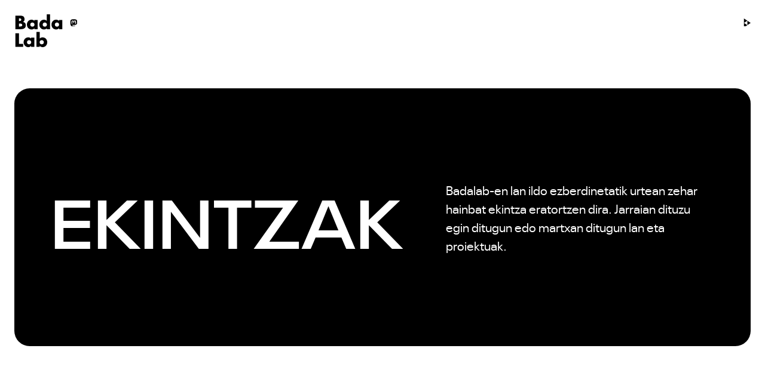

--- FILE ---
content_type: text/html; charset=UTF-8
request_url: https://badalab.eus/ekintzak/?lang=en
body_size: 17529
content:
<!doctype html>
<html lang="en-US">

<head>
    <meta charset="UTF-8">
    <meta name="viewport" content="width=device-width, initial-scale=1">
    <link rel="profile" href="https://gmpg.org/xfn/11">
    <link href="https://cdn.jsdelivr.net/npm/bootstrap@5.0.2/dist/css/bootstrap.min.css" rel="stylesheet" integrity="sha384-EVSTQN3/azprG1Anm3QDgpJLIm9Nao0Yz1ztcQTwFspd3yD65VohhpuuCOmLASjC" crossorigin="anonymous">

    <link rel="stylesheet" href="https://cdn.jsdelivr.net/npm/swiper@11/swiper-bundle.min.css" />

    <script src="https://cdn.jsdelivr.net/npm/swiper@11/swiper-bundle.min.js"></script>

    <title>Ekintzak &#8211; Badalab.eus</title>
<meta name='robots' content='max-image-preview:large' />
<link rel="alternate" hreflang="eu" href="https://badalab.eus/ekintzak/" />
<link rel="alternate" hreflang="es" href="https://badalab.eus/ekintzak/?lang=es" />
<link rel="alternate" hreflang="en" href="https://badalab.eus/ekintzak/?lang=en" />
<link rel="alternate" hreflang="fr" href="https://badalab.eus/ekintzak/?lang=fr" />
<link rel="alternate" hreflang="x-default" href="https://badalab.eus/ekintzak/" />
<link rel='dns-prefetch' href='//cdn.jsdelivr.net' />
<link rel='dns-prefetch' href='//cdnjs.cloudflare.com' />
<link rel="alternate" type="application/rss+xml" title="Badalab.eus &raquo; Feed" href="https://badalab.eus/feed/?lang=en" />
<link rel="alternate" type="application/rss+xml" title="Badalab.eus &raquo; Comments Feed" href="https://badalab.eus/comments/feed/?lang=en" />
<script>
window._wpemojiSettings = {"baseUrl":"https:\/\/s.w.org\/images\/core\/emoji\/15.0.3\/72x72\/","ext":".png","svgUrl":"https:\/\/s.w.org\/images\/core\/emoji\/15.0.3\/svg\/","svgExt":".svg","source":{"concatemoji":"https:\/\/badalab.eus\/wp-includes\/js\/wp-emoji-release.min.js?ver=6.6.4"}};
/*! This file is auto-generated */
!function(i,n){var o,s,e;function c(e){try{var t={supportTests:e,timestamp:(new Date).valueOf()};sessionStorage.setItem(o,JSON.stringify(t))}catch(e){}}function p(e,t,n){e.clearRect(0,0,e.canvas.width,e.canvas.height),e.fillText(t,0,0);var t=new Uint32Array(e.getImageData(0,0,e.canvas.width,e.canvas.height).data),r=(e.clearRect(0,0,e.canvas.width,e.canvas.height),e.fillText(n,0,0),new Uint32Array(e.getImageData(0,0,e.canvas.width,e.canvas.height).data));return t.every(function(e,t){return e===r[t]})}function u(e,t,n){switch(t){case"flag":return n(e,"\ud83c\udff3\ufe0f\u200d\u26a7\ufe0f","\ud83c\udff3\ufe0f\u200b\u26a7\ufe0f")?!1:!n(e,"\ud83c\uddfa\ud83c\uddf3","\ud83c\uddfa\u200b\ud83c\uddf3")&&!n(e,"\ud83c\udff4\udb40\udc67\udb40\udc62\udb40\udc65\udb40\udc6e\udb40\udc67\udb40\udc7f","\ud83c\udff4\u200b\udb40\udc67\u200b\udb40\udc62\u200b\udb40\udc65\u200b\udb40\udc6e\u200b\udb40\udc67\u200b\udb40\udc7f");case"emoji":return!n(e,"\ud83d\udc26\u200d\u2b1b","\ud83d\udc26\u200b\u2b1b")}return!1}function f(e,t,n){var r="undefined"!=typeof WorkerGlobalScope&&self instanceof WorkerGlobalScope?new OffscreenCanvas(300,150):i.createElement("canvas"),a=r.getContext("2d",{willReadFrequently:!0}),o=(a.textBaseline="top",a.font="600 32px Arial",{});return e.forEach(function(e){o[e]=t(a,e,n)}),o}function t(e){var t=i.createElement("script");t.src=e,t.defer=!0,i.head.appendChild(t)}"undefined"!=typeof Promise&&(o="wpEmojiSettingsSupports",s=["flag","emoji"],n.supports={everything:!0,everythingExceptFlag:!0},e=new Promise(function(e){i.addEventListener("DOMContentLoaded",e,{once:!0})}),new Promise(function(t){var n=function(){try{var e=JSON.parse(sessionStorage.getItem(o));if("object"==typeof e&&"number"==typeof e.timestamp&&(new Date).valueOf()<e.timestamp+604800&&"object"==typeof e.supportTests)return e.supportTests}catch(e){}return null}();if(!n){if("undefined"!=typeof Worker&&"undefined"!=typeof OffscreenCanvas&&"undefined"!=typeof URL&&URL.createObjectURL&&"undefined"!=typeof Blob)try{var e="postMessage("+f.toString()+"("+[JSON.stringify(s),u.toString(),p.toString()].join(",")+"));",r=new Blob([e],{type:"text/javascript"}),a=new Worker(URL.createObjectURL(r),{name:"wpTestEmojiSupports"});return void(a.onmessage=function(e){c(n=e.data),a.terminate(),t(n)})}catch(e){}c(n=f(s,u,p))}t(n)}).then(function(e){for(var t in e)n.supports[t]=e[t],n.supports.everything=n.supports.everything&&n.supports[t],"flag"!==t&&(n.supports.everythingExceptFlag=n.supports.everythingExceptFlag&&n.supports[t]);n.supports.everythingExceptFlag=n.supports.everythingExceptFlag&&!n.supports.flag,n.DOMReady=!1,n.readyCallback=function(){n.DOMReady=!0}}).then(function(){return e}).then(function(){var e;n.supports.everything||(n.readyCallback(),(e=n.source||{}).concatemoji?t(e.concatemoji):e.wpemoji&&e.twemoji&&(t(e.twemoji),t(e.wpemoji)))}))}((window,document),window._wpemojiSettings);
</script>
<style id='wp-emoji-styles-inline-css'>

	img.wp-smiley, img.emoji {
		display: inline !important;
		border: none !important;
		box-shadow: none !important;
		height: 1em !important;
		width: 1em !important;
		margin: 0 0.07em !important;
		vertical-align: -0.1em !important;
		background: none !important;
		padding: 0 !important;
	}
</style>
<link rel='stylesheet' id='wp-block-library-css' href='https://badalab.eus/wp-includes/css/dist/block-library/style.min.css?ver=6.6.4' media='all' />
<style id='classic-theme-styles-inline-css'>
/*! This file is auto-generated */
.wp-block-button__link{color:#fff;background-color:#32373c;border-radius:9999px;box-shadow:none;text-decoration:none;padding:calc(.667em + 2px) calc(1.333em + 2px);font-size:1.125em}.wp-block-file__button{background:#32373c;color:#fff;text-decoration:none}
</style>
<style id='global-styles-inline-css'>
:root{--wp--preset--aspect-ratio--square: 1;--wp--preset--aspect-ratio--4-3: 4/3;--wp--preset--aspect-ratio--3-4: 3/4;--wp--preset--aspect-ratio--3-2: 3/2;--wp--preset--aspect-ratio--2-3: 2/3;--wp--preset--aspect-ratio--16-9: 16/9;--wp--preset--aspect-ratio--9-16: 9/16;--wp--preset--color--black: #000000;--wp--preset--color--cyan-bluish-gray: #abb8c3;--wp--preset--color--white: #ffffff;--wp--preset--color--pale-pink: #f78da7;--wp--preset--color--vivid-red: #cf2e2e;--wp--preset--color--luminous-vivid-orange: #ff6900;--wp--preset--color--luminous-vivid-amber: #fcb900;--wp--preset--color--light-green-cyan: #7bdcb5;--wp--preset--color--vivid-green-cyan: #00d084;--wp--preset--color--pale-cyan-blue: #8ed1fc;--wp--preset--color--vivid-cyan-blue: #0693e3;--wp--preset--color--vivid-purple: #9b51e0;--wp--preset--gradient--vivid-cyan-blue-to-vivid-purple: linear-gradient(135deg,rgba(6,147,227,1) 0%,rgb(155,81,224) 100%);--wp--preset--gradient--light-green-cyan-to-vivid-green-cyan: linear-gradient(135deg,rgb(122,220,180) 0%,rgb(0,208,130) 100%);--wp--preset--gradient--luminous-vivid-amber-to-luminous-vivid-orange: linear-gradient(135deg,rgba(252,185,0,1) 0%,rgba(255,105,0,1) 100%);--wp--preset--gradient--luminous-vivid-orange-to-vivid-red: linear-gradient(135deg,rgba(255,105,0,1) 0%,rgb(207,46,46) 100%);--wp--preset--gradient--very-light-gray-to-cyan-bluish-gray: linear-gradient(135deg,rgb(238,238,238) 0%,rgb(169,184,195) 100%);--wp--preset--gradient--cool-to-warm-spectrum: linear-gradient(135deg,rgb(74,234,220) 0%,rgb(151,120,209) 20%,rgb(207,42,186) 40%,rgb(238,44,130) 60%,rgb(251,105,98) 80%,rgb(254,248,76) 100%);--wp--preset--gradient--blush-light-purple: linear-gradient(135deg,rgb(255,206,236) 0%,rgb(152,150,240) 100%);--wp--preset--gradient--blush-bordeaux: linear-gradient(135deg,rgb(254,205,165) 0%,rgb(254,45,45) 50%,rgb(107,0,62) 100%);--wp--preset--gradient--luminous-dusk: linear-gradient(135deg,rgb(255,203,112) 0%,rgb(199,81,192) 50%,rgb(65,88,208) 100%);--wp--preset--gradient--pale-ocean: linear-gradient(135deg,rgb(255,245,203) 0%,rgb(182,227,212) 50%,rgb(51,167,181) 100%);--wp--preset--gradient--electric-grass: linear-gradient(135deg,rgb(202,248,128) 0%,rgb(113,206,126) 100%);--wp--preset--gradient--midnight: linear-gradient(135deg,rgb(2,3,129) 0%,rgb(40,116,252) 100%);--wp--preset--font-size--small: 13px;--wp--preset--font-size--medium: 20px;--wp--preset--font-size--large: 36px;--wp--preset--font-size--x-large: 42px;--wp--preset--spacing--20: 0.44rem;--wp--preset--spacing--30: 0.67rem;--wp--preset--spacing--40: 1rem;--wp--preset--spacing--50: 1.5rem;--wp--preset--spacing--60: 2.25rem;--wp--preset--spacing--70: 3.38rem;--wp--preset--spacing--80: 5.06rem;--wp--preset--shadow--natural: 6px 6px 9px rgba(0, 0, 0, 0.2);--wp--preset--shadow--deep: 12px 12px 50px rgba(0, 0, 0, 0.4);--wp--preset--shadow--sharp: 6px 6px 0px rgba(0, 0, 0, 0.2);--wp--preset--shadow--outlined: 6px 6px 0px -3px rgba(255, 255, 255, 1), 6px 6px rgba(0, 0, 0, 1);--wp--preset--shadow--crisp: 6px 6px 0px rgba(0, 0, 0, 1);}:where(.is-layout-flex){gap: 0.5em;}:where(.is-layout-grid){gap: 0.5em;}body .is-layout-flex{display: flex;}.is-layout-flex{flex-wrap: wrap;align-items: center;}.is-layout-flex > :is(*, div){margin: 0;}body .is-layout-grid{display: grid;}.is-layout-grid > :is(*, div){margin: 0;}:where(.wp-block-columns.is-layout-flex){gap: 2em;}:where(.wp-block-columns.is-layout-grid){gap: 2em;}:where(.wp-block-post-template.is-layout-flex){gap: 1.25em;}:where(.wp-block-post-template.is-layout-grid){gap: 1.25em;}.has-black-color{color: var(--wp--preset--color--black) !important;}.has-cyan-bluish-gray-color{color: var(--wp--preset--color--cyan-bluish-gray) !important;}.has-white-color{color: var(--wp--preset--color--white) !important;}.has-pale-pink-color{color: var(--wp--preset--color--pale-pink) !important;}.has-vivid-red-color{color: var(--wp--preset--color--vivid-red) !important;}.has-luminous-vivid-orange-color{color: var(--wp--preset--color--luminous-vivid-orange) !important;}.has-luminous-vivid-amber-color{color: var(--wp--preset--color--luminous-vivid-amber) !important;}.has-light-green-cyan-color{color: var(--wp--preset--color--light-green-cyan) !important;}.has-vivid-green-cyan-color{color: var(--wp--preset--color--vivid-green-cyan) !important;}.has-pale-cyan-blue-color{color: var(--wp--preset--color--pale-cyan-blue) !important;}.has-vivid-cyan-blue-color{color: var(--wp--preset--color--vivid-cyan-blue) !important;}.has-vivid-purple-color{color: var(--wp--preset--color--vivid-purple) !important;}.has-black-background-color{background-color: var(--wp--preset--color--black) !important;}.has-cyan-bluish-gray-background-color{background-color: var(--wp--preset--color--cyan-bluish-gray) !important;}.has-white-background-color{background-color: var(--wp--preset--color--white) !important;}.has-pale-pink-background-color{background-color: var(--wp--preset--color--pale-pink) !important;}.has-vivid-red-background-color{background-color: var(--wp--preset--color--vivid-red) !important;}.has-luminous-vivid-orange-background-color{background-color: var(--wp--preset--color--luminous-vivid-orange) !important;}.has-luminous-vivid-amber-background-color{background-color: var(--wp--preset--color--luminous-vivid-amber) !important;}.has-light-green-cyan-background-color{background-color: var(--wp--preset--color--light-green-cyan) !important;}.has-vivid-green-cyan-background-color{background-color: var(--wp--preset--color--vivid-green-cyan) !important;}.has-pale-cyan-blue-background-color{background-color: var(--wp--preset--color--pale-cyan-blue) !important;}.has-vivid-cyan-blue-background-color{background-color: var(--wp--preset--color--vivid-cyan-blue) !important;}.has-vivid-purple-background-color{background-color: var(--wp--preset--color--vivid-purple) !important;}.has-black-border-color{border-color: var(--wp--preset--color--black) !important;}.has-cyan-bluish-gray-border-color{border-color: var(--wp--preset--color--cyan-bluish-gray) !important;}.has-white-border-color{border-color: var(--wp--preset--color--white) !important;}.has-pale-pink-border-color{border-color: var(--wp--preset--color--pale-pink) !important;}.has-vivid-red-border-color{border-color: var(--wp--preset--color--vivid-red) !important;}.has-luminous-vivid-orange-border-color{border-color: var(--wp--preset--color--luminous-vivid-orange) !important;}.has-luminous-vivid-amber-border-color{border-color: var(--wp--preset--color--luminous-vivid-amber) !important;}.has-light-green-cyan-border-color{border-color: var(--wp--preset--color--light-green-cyan) !important;}.has-vivid-green-cyan-border-color{border-color: var(--wp--preset--color--vivid-green-cyan) !important;}.has-pale-cyan-blue-border-color{border-color: var(--wp--preset--color--pale-cyan-blue) !important;}.has-vivid-cyan-blue-border-color{border-color: var(--wp--preset--color--vivid-cyan-blue) !important;}.has-vivid-purple-border-color{border-color: var(--wp--preset--color--vivid-purple) !important;}.has-vivid-cyan-blue-to-vivid-purple-gradient-background{background: var(--wp--preset--gradient--vivid-cyan-blue-to-vivid-purple) !important;}.has-light-green-cyan-to-vivid-green-cyan-gradient-background{background: var(--wp--preset--gradient--light-green-cyan-to-vivid-green-cyan) !important;}.has-luminous-vivid-amber-to-luminous-vivid-orange-gradient-background{background: var(--wp--preset--gradient--luminous-vivid-amber-to-luminous-vivid-orange) !important;}.has-luminous-vivid-orange-to-vivid-red-gradient-background{background: var(--wp--preset--gradient--luminous-vivid-orange-to-vivid-red) !important;}.has-very-light-gray-to-cyan-bluish-gray-gradient-background{background: var(--wp--preset--gradient--very-light-gray-to-cyan-bluish-gray) !important;}.has-cool-to-warm-spectrum-gradient-background{background: var(--wp--preset--gradient--cool-to-warm-spectrum) !important;}.has-blush-light-purple-gradient-background{background: var(--wp--preset--gradient--blush-light-purple) !important;}.has-blush-bordeaux-gradient-background{background: var(--wp--preset--gradient--blush-bordeaux) !important;}.has-luminous-dusk-gradient-background{background: var(--wp--preset--gradient--luminous-dusk) !important;}.has-pale-ocean-gradient-background{background: var(--wp--preset--gradient--pale-ocean) !important;}.has-electric-grass-gradient-background{background: var(--wp--preset--gradient--electric-grass) !important;}.has-midnight-gradient-background{background: var(--wp--preset--gradient--midnight) !important;}.has-small-font-size{font-size: var(--wp--preset--font-size--small) !important;}.has-medium-font-size{font-size: var(--wp--preset--font-size--medium) !important;}.has-large-font-size{font-size: var(--wp--preset--font-size--large) !important;}.has-x-large-font-size{font-size: var(--wp--preset--font-size--x-large) !important;}
:where(.wp-block-post-template.is-layout-flex){gap: 1.25em;}:where(.wp-block-post-template.is-layout-grid){gap: 1.25em;}
:where(.wp-block-columns.is-layout-flex){gap: 2em;}:where(.wp-block-columns.is-layout-grid){gap: 2em;}
:root :where(.wp-block-pullquote){font-size: 1.5em;line-height: 1.6;}
</style>
<link rel='stylesheet' id='wpml-blocks-css' href='https://badalab.eus/wp-content/plugins/sitepress-multilingual-cms/dist/css/blocks/styles.css?ver=4.6.7' media='all' />
<link rel='stylesheet' id='contact-form-7-css' href='https://badalab.eus/wp-content/plugins/contact-form-7/includes/css/styles.css?ver=5.8.4' media='all' />
<link rel='stylesheet' id='badalab-style-css' href='https://badalab.eus/wp-content/themes/badalab/style.css?ver=1.0.0' media='all' />
<script id="wpml-cookie-js-extra">
var wpml_cookies = {"wp-wpml_current_language":{"value":"en","expires":1,"path":"\/"}};
var wpml_cookies = {"wp-wpml_current_language":{"value":"en","expires":1,"path":"\/"}};
</script>
<script src="https://badalab.eus/wp-content/plugins/sitepress-multilingual-cms/res/js/cookies/language-cookie.js?ver=4.6.7" id="wpml-cookie-js"></script>
<script src="https://badalab.eus/wp-includes/js/jquery/jquery.min.js?ver=3.7.1" id="jquery-core-js"></script>
<script src="https://badalab.eus/wp-includes/js/jquery/jquery-migrate.min.js?ver=3.4.1" id="jquery-migrate-js"></script>
<link rel="https://api.w.org/" href="https://badalab.eus/wp-json/" /><link rel="alternate" title="JSON" type="application/json" href="https://badalab.eus/wp-json/wp/v2/pages/201" /><link rel="EditURI" type="application/rsd+xml" title="RSD" href="https://badalab.eus/xmlrpc.php?rsd" />
<meta name="generator" content="WordPress 6.6.4" />
<link rel="canonical" href="https://badalab.eus/ekintzak/" />
<link rel='shortlink' href='https://badalab.eus/?p=201&#038;lang=en' />
<link rel="alternate" title="oEmbed (JSON)" type="application/json+oembed" href="https://badalab.eus/wp-json/oembed/1.0/embed?url=https%3A%2F%2Fbadalab.eus%2Fekintzak%2F%3Flang%3Den" />
<link rel="alternate" title="oEmbed (XML)" type="text/xml+oembed" href="https://badalab.eus/wp-json/oembed/1.0/embed?url=https%3A%2F%2Fbadalab.eus%2Fekintzak%2F%3Flang%3Den&#038;format=xml" />
<meta name="generator" content="WPML ver:4.6.7 stt:16,1,4,2;" />
<style id="uagb-style-conditional-extension">@media (min-width: 1025px){body .uag-hide-desktop.uagb-google-map__wrap,body .uag-hide-desktop{display:none !important}}@media (min-width: 768px) and (max-width: 1024px){body .uag-hide-tab.uagb-google-map__wrap,body .uag-hide-tab{display:none !important}}@media (max-width: 767px){body .uag-hide-mob.uagb-google-map__wrap,body .uag-hide-mob{display:none !important}}</style><style id="uagb-style-frontend-201">.uag-blocks-common-selector{z-index:var(--z-index-desktop) !important}@media (max-width: 976px){.uag-blocks-common-selector{z-index:var(--z-index-tablet) !important}}@media (max-width: 767px){.uag-blocks-common-selector{z-index:var(--z-index-mobile) !important}}
</style><link rel="icon" href="https://badalab.eus/wp-content/uploads/2023/07/Favicon-150x150.png" sizes="32x32" />
<link rel="icon" href="https://badalab.eus/wp-content/uploads/2023/07/Favicon-300x300.png" sizes="192x192" />
<link rel="apple-touch-icon" href="https://badalab.eus/wp-content/uploads/2023/07/Favicon-300x300.png" />
<meta name="msapplication-TileImage" content="https://badalab.eus/wp-content/uploads/2023/07/Favicon-300x300.png" />
</head>

<body class="page-template-default page page-id-201">
        <div id="page" class="site">
        <a class="skip-link screen-reader-text" href="#primary">Skip to content</a>

        <header id="masthead" class="site-header p-4">
            <div class="site-branding">
                <a href="https://badalab.eus/?lang=en" rel="home"><svg class="logo-normal" width="141" height="99" viewBox="0 0 141 99" fill="none" xmlns="http://www.w3.org/2000/svg">
                    <path d="M131.117 17.1293V19.832C129.057 17.3999 125.694 16.2099 122.492 16.2099C114.24 16.2099 108.539 23.0143 108.539 30.9594C108.539 38.9045 114.345 45.7642 122.597 45.7642C125.855 45.7642 129.277 44.522 131.012 41.7671H131.117V44.8449H141V17.1293H131.117ZM125.095 37.2288C121.08 37.2288 118.746 34.5261 118.746 31.0148C118.746 27.5034 121.08 24.7423 125.095 24.7423C129.11 24.7423 131.445 27.608 131.445 31.0148C131.445 34.4215 129.11 37.2288 125.095 37.2288ZM94.49 0V19.832C92.4239 17.3999 89.0639 16.2099 85.8613 16.2099C77.6093 16.2099 71.9145 23.0143 71.9145 30.9594C71.9145 38.9045 77.7205 45.7642 85.9725 45.7642C89.2244 45.7642 92.6463 44.522 94.3819 41.7671H94.49V44.8449H104.366V0H94.49ZM88.4647 37.2288C84.4499 37.2288 82.1152 34.5261 82.1152 31.0148C82.1152 27.5034 84.4499 24.7423 88.4647 24.7423C92.4795 24.7423 94.8143 27.608 94.8143 31.0148C94.8143 34.4215 92.4795 37.2288 88.4647 37.2288ZM57.0967 17.1293V19.832C55.0306 17.3999 51.6644 16.2099 48.468 16.2099C40.216 16.2099 34.515 23.0143 34.515 30.9594C34.515 38.9045 40.3272 45.7642 48.573 45.7642C51.8312 45.7642 55.2468 44.522 56.9886 41.7671H57.0967V44.8449H66.9732V17.1293H57.0967ZM51.0714 37.2288C47.0566 37.2288 44.7219 34.5261 44.7219 31.0148C44.7219 27.5034 47.0566 24.7423 51.0714 24.7423C55.0862 24.7423 57.421 27.608 57.421 31.0148C57.421 34.4215 55.0862 37.2288 51.0714 37.2288ZM22.8473 23.125V23.0143C26.158 21.3417 27.3532 18.3715 27.3532 14.6972C27.3532 6.91506 22.4706 4.10476 15.1976 4.10476H0V44.8449H16.3928C23.8788 44.8449 31.2074 42.0346 31.2074 33.4961C31.2074 27.8232 28.709 23.8814 22.8473 23.1219V23.125ZM10.6361 12.2067H11.399C14.2711 12.2067 17.5849 12.425 17.5849 16.1546C17.5849 19.6106 14.651 20.0964 11.8344 20.0964H10.6361V12.2036V12.2067ZM11.9981 36.7399H10.6361V27.9831H11.7232C15.1945 27.9831 20.4632 27.4973 20.4632 32.4137C20.4632 36.8998 15.142 36.7399 11.9981 36.7399ZM0 57.3405H10.6361V89.1117H23.3909V98.0807H0V57.3405ZM47.2141 70.362V73.0647C45.1542 70.6326 41.791 69.4427 38.5885 69.4427C30.3365 69.4427 24.6355 76.2501 24.6355 84.1921C24.6355 92.1341 30.4415 98.9969 38.6935 98.9969C41.9516 98.9969 45.3673 97.7547 47.1091 94.9998H47.2141V98.0776H57.0967V70.3589H47.2141V70.362ZM41.1919 90.4615C37.1771 90.4615 34.8423 87.7588 34.8423 84.2475C34.8423 80.7361 37.1771 77.9812 41.1919 77.9812C45.2067 77.9812 47.5415 80.8468 47.5415 84.2475C47.5415 87.6481 45.2067 90.4615 41.1919 90.4615ZM81.8403 69.4427C78.6377 69.4427 75.327 70.6295 73.2115 73.0647V53.2327H63.3351V98.0776H73.2115V94.9998H73.3227C75.1139 97.7547 78.474 98.9969 81.7322 98.9969C90.0367 98.9969 95.7902 92.1926 95.7902 84.1921C95.7902 76.1917 90.0923 69.4427 81.8434 69.4427H81.8403ZM79.2307 90.4615C75.2159 90.4615 72.8842 87.7588 72.8842 84.2475C72.8842 80.7361 75.2128 77.9812 79.2307 77.9812C83.2486 77.9812 85.5864 80.8468 85.5864 84.2475C85.5864 87.6481 83.2455 90.4615 79.2307 90.4615Z" fill="black"/>
                    </svg></a>            </div><!-- .site-branding -->

            <nav id="site-navigation" class="main-navigation futura ">
                <button class="menu-toggle" aria-controls="primary-menu" aria-expanded="false">

                    <svg id="boton-toggle" xmlns="http://www.w3.org/2000/svg" width="35" height="33" viewBox="0 0 35 33" fill="none">
                        <rect width="35" height="5" fill="black" />
                        <rect y="14" width="35" height="5" fill="black" />
                        <rect y="28" width="35" height="5" fill="black" />
                    </svg>
                </button>
                                <div class="idiomas-y-redes-container">
                    <ul class="language-list mono"><li><a class="mono" href="https://badalab.eus/ekintzak/?lang=fr">fr</a></li><li><a class="mono" href="https://badalab.eus/ekintzak/">eu</a></li><li><a class="mono" href="https://badalab.eus/ekintzak/?lang=es">es</a></li><li><strong class="mono">en</strong></li></ul>                    <ul class="link-rrss-container">
    <li class="link-rrss link-rrss-instagram d-none">
        <a href="https://www.instagram.com/badalab_eus">
            <svg id="Capa_2" data-name="Capa 2" xmlns="http://www.w3.org/2000/svg" viewBox="0 0 198.55 198.47">
            <g id="Capa_1-2" data-name="Capa 1">
                <g>
                    <path d="M99.08,.01C113.66,.01,128.24,.05,142.83,0c15.04-.05,28.08,5.01,38.88,15.45,8.7,8.41,14.3,18.61,15.86,30.69,.74,5.75,.9,11.61,.92,17.43,.09,26.16,.06,52.32,.03,78.48-.01,13.53-3.86,25.82-12.6,36.28-10.29,12.32-23.52,19.43-39.61,19.84-19.57,.5-39.16,.23-58.73,.23-11.91,0-23.83,.14-35.74-.2-12.24-.35-23.06-4.89-32.37-12.77-10.23-8.66-16.52-19.69-18.71-32.94-.51-3.11-.7-6.3-.71-9.45C0,113.87,.06,84.71,0,55.55c-.03-15.16,5.11-28.26,15.64-39.06C25.44,6.44,37.48,.57,51.59,.21c15.82-.41,31.66-.09,47.49-.09,0-.03,0-.07,0-.1Zm81.5,99.16s.05,0,.08,0c0-14.33-.03-28.66,.02-42.99,.01-4.79-.49-9.49-2.21-13.97-5.92-15.39-19.1-24.49-35.65-24.51-29.08-.05-58.16-.03-87.24,.02-2.73,0-5.53,.15-8.18,.75-18.01,4.06-29.63,18.46-29.7,36.96-.1,29.16,.01,58.32-.04,87.49-.04,21.5,17.09,37.86,37.67,37.76,29.24-.15,58.49-.04,87.73-.04,4.88,0,9.59-.83,14.16-2.57,13.27-5.06,23.09-18.47,23.3-32.66,.23-15.41,.05-30.83,.05-46.24Z"></path>
                    <path d="M150.37,99.1c.14,28.08-22.94,51.18-51.15,51.21-28.1,.03-51.07-22.82-51.17-50.91-.1-28.24,22.77-51.26,51-51.33,28.26-.07,51.18,22.73,51.32,51.03Zm-17.8,.04c0-18.41-14.96-33.37-33.36-33.37-18.4,0-33.35,14.9-33.45,33.34-.1,18.4,15.04,33.51,33.54,33.47,18.38-.04,33.27-15.01,33.26-33.44Z"></path>
                    <path d="M152.49,33.11c7.15,.06,13.04,6.04,12.91,13.11-.13,7.07-5.92,12.77-12.99,12.79-7.12,.02-12.96-5.93-12.87-13.12,.09-7.07,5.93-12.84,12.95-12.78Z"></path>
                </g>
            </g>
            </svg>
        </a>
    </li>

    <li class="link-rrss link-rrss-facebook d-none">
        <a href="https://www.facebook.com/badalab_eus/">
            <svg id="Capa_2" data-name="Capa 2" xmlns="http://www.w3.org/2000/svg" viewBox="0 0 198.56 198.5">
                <g id="Capa_1-2" data-name="Capa 1">
                    <path d="M99.23,.03c25.16,0,50.33-.02,75.49,.01,10.42,.01,17.85,4.92,21.93,14.39,1.27,2.95,1.73,6.46,1.74,9.72,.12,37.49,.07,74.99,.07,112.48,0,12.41-.32,24.84,.09,37.24,.43,13.23-10.1,24.75-24.46,24.62-26.99-.23-53.99-.07-80.99-.07-22.75,0-45.49-.04-68.24,.03-6.34,.02-12.01-1.59-16.81-5.82C2.44,187.7,0,181.38,.02,173.99,.03,156.83,0,139.67,0,122.5,0,89.93,.04,57.35,0,24.77,0,18.17,1.75,12.26,6.34,7.4,11.18,2.28,17.17-.02,24.24,0c25,.08,49.99,.03,74.99,.03Zm32.02,182.63c.89,.05,1.63,.13,2.36,.13,11.25,0,22.5,0,33.75,0,2.75,0,5.51,.1,8.25-.08,4.26-.28,7.02-3.22,7.26-7.48,.03-.58,.02-1.17,.02-1.75,0-42.75,0-85.5,0-128.24,0-7.17,.04-14.33-.02-21.5-.04-5.02-3.14-8.04-8.16-8.15-.58-.01-1.17,0-1.75,0-32,0-64,0-96,0-17.58,0-35.17-.02-52.75,0-5.43,0-8.48,3.18-8.47,8.54,.03,17.75,.02,35.5,.02,53.25,0,32.42,0,64.83,0,97.25,0,3.81,1.87,6.66,5.18,7.66,1.17,.35,2.46,.47,3.69,.47,26.58,.03,53.16,.02,79.74,.02,.8,0,1.6-.1,2.38-.15v-63.05h-22.82v-24.03h23.07c0-5.76-.08-11.17,.01-16.58,.3-17.5,11.79-31.63,28.95-34.81,5.83-1.08,11.94-.63,17.92-.86,1.47-.06,2.95,0,4.56,0v24.29c-1.05,0-1.94,0-2.83,0-4.5,.01-9-.09-13.5,.07-5.94,.21-10.3,4.18-10.78,10.08-.36,4.47-.19,8.99-.25,13.48-.02,1.39,0,2.79,0,4.44h27.94c-1.35,8.16-2.66,16.01-4.01,24.14h-23.78v62.86Z"></path>
                </g>
            </svg>
        </a>
    </li>
    <li class="link-rrss link-rrss-twitter d-none">
        <a href="https://twitter.com/badalab_eus">
            <svg id="Capa_2" data-name="Capa 2" xmlns="http://www.w3.org/2000/svg" viewBox="0 0 196.31 161.23">
                <g id="Capa_1-2" data-name="Capa 1">
                    <path d="M46,125.42c-5.2-2.43-9.6-5.23-13.43-8.9-4.65-4.44-8.12-9.66-10.61-15.57-1.3-3.07-1.81-6.06,.19-8.57-2.97-3.88-6.07-7.39-8.54-11.29-3.91-6.15-5.8-13-6.11-20.33-.17-3.95,.97-6.87,4.88-8.2-1.15-3.39-2.45-6.61-3.34-9.94-3-11.28-1.16-21.95,4.41-32.06,2.56-4.64,7.46-5.17,10.88-1.12,8.16,9.64,17.71,17.57,28.74,23.71,11.32,6.3,23.41,10.34,36.26,12.09,.24,.03,.48-.03,1.01-.06,.06-.7,.16-1.4,.16-2.1,.11-23.28,18.62-39.91,38.57-42.62,13.68-1.86,25.7,1.9,36,11.1,1.91,1.71,4.3,1.76,6.58,1.86,5.22,.24,10.03-1.34,14.5-3.93,2.15-1.25,4.36-1.73,6.66-.64,2.63,1.25,3.58,3.5,3.51,6.35-.15,6.36-2.18,12.18-5.61,17.37-2.87,4.35-6.37,8.29-9.75,12.28-.93,1.09-1.43,2.04-1.46,3.48-.63,32.69-12.58,60.5-36.46,82.89-16.61,15.57-36.44,24.82-58.93,28.44-14.73,2.37-29.37,2.07-43.95-1.04-13.06-2.79-25.28-7.72-36.61-14.8-4.56-2.85-4.79-8.78-.31-11.13,1.23-.65,2.91-.81,4.33-.67,7.28,.75,14.48,.37,21.64-1.03,5.64-1.11,11.1-2.81,16.79-5.58Zm-24.33-56.9c.23,.81,.33,1.38,.54,1.9,3.07,7.35,8.06,13,15.25,16.49,2.74,1.33,5.77,2.07,8.68,3.06,2.47,.84,4.15,2.98,4.34,5.55,.17,2.44-1.31,5-3.67,6-1.21,.51-2.54,.79-3.83,1.05-1.65,.33-3.33,.52-5.35,.83,.95,1.14,1.58,2.01,2.32,2.78,5.59,5.77,12.32,9.25,20.38,10,.75,.07,1.49,.14,2.24,.21,3.14,.29,5.36,1.85,6,4.41,.72,2.85-.03,5.24-2.45,7.07-7.02,5.32-14.69,9.45-23.03,12.29-3.43,1.17-6.94,2.1-10.71,3.23,.69,.28,1.11,.5,1.57,.64,14.45,4.55,29.23,5.73,44.2,3.85,22.68-2.84,42.58-11.89,58.78-28.17,20.6-20.69,30.64-45.76,29.84-75.04-.08-2.91,.81-5.14,3.19-6.88,3.95-2.89,6.98-6.65,9.57-10.77,.31-.5,.46-1.1,.78-1.88-5.62,.9-10.91,1.04-16.19-.06-2.58-.54-4.81-1.62-6.74-3.53-6.58-6.48-14.53-9.75-23.76-8.96-12.81,1.1-22.5,7.21-28.16,19-2.98,6.19-2.87,12.72-1.63,19.32,.8,4.24-1.98,7.66-6.28,7.63-1.82,0-3.65-.28-5.47-.45-21.96-2.02-41.65-9.88-59.13-23.25-4.01-3.07-7.75-6.5-11.71-9.84-.18,.64-.42,1.25-.54,1.88-1.33,7.45,.06,14.41,3.87,20.9,2.44,4.16,5.79,7.47,9.77,10.19,2.46,1.68,3.36,4.4,2.56,6.99-.85,2.77-3.15,4.49-6.19,4.52-1.16,.01-2.33-.13-3.48-.26-1.79-.2-3.58-.45-5.55-.71Z"></path>
                </g>
            </svg>
        </a>
    </li>
    <li class="link-rrss link-rrss-youtube d-none">
        <a href="https://www.youtube.com/user/badalab_eus">
            <svg id="Capa_2" data-name="Capa 2" xmlns="http://www.w3.org/2000/svg" viewBox="0 0 198.22 143.42">
                <g id="Capa_1-2" data-name="Capa 1">
                    <g>
                        <path d="M90.78,0c22.25,.02,44.48,.42,66.66,2.33,5.13,.44,10.32,1,15.28,2.3,12.14,3.17,19.58,11.28,22.4,23.4,2.51,10.76,3.08,21.77,3.1,32.77,.02,11.91-.03,23.84-.69,35.72-.4,7.27-1.28,14.68-3.25,21.66-3.52,12.47-12.48,19.64-25.19,21.65-15.58,2.46-31.35,2.63-47.08,3.2-22.25,.81-44.49,.27-66.71-.84-8.22-.41-16.45-1.21-24.61-2.27-15.45-2-25.32-11.64-28.07-26.88C.52,101.44-.03,89.71,0,77.96c.03-10.33,.1-20.67,.7-30.97,.39-6.7,1.18-13.49,2.81-19.98C6.74,14.08,15.35,6.11,28.47,3.83c8.1-1.41,16.38-1.86,24.59-2.48,6.31-.47,12.65-.62,18.98-.74,6.24-.12,12.49-.03,18.74-.03,0-.2,0-.39,0-.59Zm8.67,127.9c0-.18,0-.37,0-.55,7.41,0,14.84,.28,22.23-.06,14.3-.65,28.61-1.46,42.88-2.56,8.74-.67,14.04-5.34,15.41-13.12,.95-5.4,1.74-10.87,1.99-16.34,.46-10.23,.63-20.48,.64-30.72,.01-10.75-.43-21.48-2.49-32.08-1.31-6.77-5.11-11.29-11.9-12.96-2.34-.58-4.75-1-7.14-1.14-14.29-.87-28.59-1.88-42.9-2.39-21.15-.74-42.31-.22-63.44,.98-7.89,.45-15.78,1.17-23.6,2.26-6.88,.95-11.62,5.78-12.84,12.56-.9,4.99-1.8,10.04-1.97,15.09-.43,12.9-.79,25.82-.51,38.71,.19,8.62,1.32,17.25,2.46,25.82,.78,5.87,4.29,10.07,9.98,12.05,2.18,.76,4.53,1.11,6.83,1.38,21.38,2.49,42.89,2.5,64.36,3.07Z"></path>
                        <path d="M79.47,40.33c18.2,10.53,35.97,20.81,54.29,31.4-18.25,10.56-36.09,20.88-54.29,31.41V40.33Z"></path>
                    </g>
                </g>
            </svg>
        </a>
    </li>
    <li class="link-rrss link-rrss-tiktok d-none ">
        <a href="https://www.tiktok.com/@badalab_eus">
            <svg width="57" height="65" viewBox="0 0 57 65" fill="none" xmlns="http://www.w3.org/2000/svg">
                <g clip-path="url(#clip0_411_30)">
                    <path d="M41.2328 -3.18794e-06C42.2733 0.435679 42.6393 1.20453 42.6779 2.33218C42.7935 5.56136 44.0138 8.37407 46.3195 10.6614C48.2013 12.5259 50.4556 13.7112 53.1016 14.102C53.6026 14.1789 54.11 14.1981 54.6174 14.243C54.81 14.2622 55.0027 14.2494 55.189 14.2814C56.345 14.4608 56.9873 15.1848 56.9937 16.3573C57.0001 19.6378 57.0001 22.9118 56.9937 26.1922C56.9937 27.5121 56.1652 28.313 54.8229 28.2873C50.7446 28.2169 46.8654 27.3135 43.2109 25.481C43.0632 25.4041 42.9155 25.3273 42.7421 25.2376C42.5944 25.481 42.6586 25.7117 42.6586 25.9295C42.6586 31.7472 42.6522 37.5648 42.6586 43.3825C42.6586 44.8625 42.5623 46.3361 42.2733 47.7905C41.7851 50.238 40.9117 52.5318 39.6143 54.6589C37.3536 58.3751 34.2515 61.1686 30.3017 63.0074C28.4134 63.8852 26.4417 64.4746 24.3672 64.7629C22.9735 64.9552 21.5798 65.0513 20.1862 64.9616C16.8721 64.7501 13.7444 63.8659 10.8414 62.2129C7.64295 60.3933 5.08035 57.9202 3.15359 54.8063C1.7599 52.5574 0.835059 50.1291 0.366214 47.5214C0.0707771 45.8876 -0.0640961 44.2538 0.0322419 42.6008C0.244186 39 1.26537 35.6363 3.17286 32.5609C4.74638 30.0237 6.75664 27.9029 9.21004 26.2114C11.657 24.52 14.3417 23.3731 17.2767 22.8221C18.5484 22.5786 19.8329 22.4889 21.1238 22.4312C22.2157 22.38 23.2818 23.1232 23.269 24.5584C23.269 25.3401 23.269 26.1217 23.269 26.9034C23.269 29.3125 23.269 31.7279 23.269 34.137C23.269 34.3484 23.269 34.5599 23.2304 34.7649C23.0378 35.79 22.3377 36.3923 21.2973 36.4243C20.2504 36.4564 19.242 36.655 18.2915 37.1163C16.2042 38.1222 14.8298 39.7368 14.2774 41.9793C13.2755 45.9965 15.8124 50.0202 19.9678 50.8403C23.8406 51.6092 27.4757 49.1168 28.3942 45.5224C28.5804 44.8048 28.6446 44.0744 28.6446 43.3312C28.6446 29.7289 28.6446 16.1267 28.6446 2.5308C28.6446 2.33859 28.6446 2.15278 28.6446 1.96057C28.6446 1.10842 29.0493 0.518972 29.7943 0.140953C29.8842 0.0961033 29.9613 0.0384394 30.0447 -0.0128174C33.7762 -0.0128174 37.5077 -0.0128174 41.2392 -0.0128174L41.2328 -3.18794e-06ZM32.4468 3.83144C32.4468 4.1582 32.4468 4.40808 32.4468 4.66436C32.4468 17.5234 32.4468 30.3825 32.4468 43.2415C32.4468 43.8502 32.4018 44.4653 32.3376 45.0739C32.0807 47.4702 31.0852 49.5461 29.4346 51.2696C26.7821 54.0439 23.5002 55.1907 19.7109 54.6654C17.0198 54.2937 14.7398 53.0379 12.9672 50.962C10.6744 48.2775 9.74312 45.1828 10.4367 41.7166C11.368 37.0651 14.2582 34.1819 18.8053 32.9069C19.0044 32.8492 19.2099 32.8236 19.3898 32.7851C19.4861 31.9458 19.4604 26.8521 19.3577 26.3844C19.1521 26.3972 18.9402 26.3844 18.7347 26.4229C17.8869 26.6087 17.0327 26.7624 16.2106 27.0187C12.903 28.0246 10.1413 29.8635 7.91911 32.5096C5.42717 35.4697 4.09771 38.8975 3.84723 42.7417C3.75089 44.2218 3.8665 45.6954 4.1812 47.1498C5.33726 52.5382 8.36869 56.5298 13.1984 59.1631C15.183 60.2459 17.3281 60.8546 19.5889 61.0917C20.9697 61.2326 22.3441 61.2198 23.7057 61.0276C26.0756 60.7008 28.3042 59.932 30.353 58.6826C33.879 56.5298 36.3645 53.5249 37.7967 49.6614C38.5418 47.6624 38.8436 45.5929 38.8436 43.4593C38.8244 36.4179 38.8372 29.3701 38.8372 22.3287C38.8372 22.1365 38.8244 21.9443 38.8372 21.7585C38.9014 21.1242 39.1326 20.5604 39.6978 20.208C40.3658 19.7851 41.0594 19.7915 41.7466 20.1631C42.0228 20.3169 42.2733 20.5219 42.5366 20.6949C45.2854 22.5274 48.3104 23.6742 51.5602 24.2124C52.074 24.2957 52.5943 24.3277 53.1081 24.3854C53.2108 23.6422 53.198 18.4845 53.0888 17.9591C52.8576 17.9335 52.6071 17.9078 52.3631 17.8694C52.1126 17.8309 51.8621 17.7797 51.618 17.722C48.0471 16.8827 45.0349 15.1143 42.665 12.3016C40.7254 10.0015 39.518 7.37457 39.0556 4.40167C39.0235 4.20305 38.9592 4.01084 38.9143 3.83785H32.4532L32.4468 3.83144Z" fill="black" />
                </g>
                <defs>
                    <clipPath id="clip0_411_30">
                        <rect width="57" height="65" fill="white" />
                    </clipPath>
                </defs>
            </svg>
        </a>
    </li>

	<li class="link-rrss link-rrss-mastodon">
        <a href="https://mastodon.eus/@badalab/">
            <svg id="Capa_2" data-name="Capa 2" xmlns="http://www.w3.org/2000/svg" viewBox="0 0 21 21">
                <g id="Capa_1-2" data-name="Capa 1">
                    <path d="M21.327 8.566c0-4.339-2.843-5.61-2.843-5.61-1.433-.658-3.894-.935-6.451-.956h-.063c-2.557.021-5.016.298-6.45.956 0 0-2.843 1.272-2.843 5.61 0 .993-.019 2.181.012 3.441.103 4.243.778 8.425 4.701 9.463 1.809.479 3.362.579 4.612.51 2.268-.126 3.541-.809 3.541-.809l-.075-1.646s-1.621.511-3.441.449c-1.804-.062-3.707-.194-3.999-2.409a4.523 4.523 0 0 1-.04-.621s1.77.433 4.014.536c1.372.063 2.658-.08 3.965-.236 2.506-.299 4.688-1.843 4.962-3.254.434-2.223.398-5.424.398-5.424zm-3.353 5.59h-2.081V9.057c0-1.075-.452-1.62-1.357-1.62-1 0-1.501.647-1.501 1.927v2.791h-2.069V9.364c0-1.28-.501-1.927-1.502-1.927-.905 0-1.357.546-1.357 1.62v5.099H6.026V8.903c0-1.074.273-1.927.823-2.558.566-.631 1.307-.955 2.228-.955 1.065 0 1.872.409 2.405 1.228l.518.869.519-.869c.533-.819 1.34-1.228 2.405-1.228.92 0 1.662.324 2.228.955.549.631.822 1.484.822 2.558v5.253z"></path>
                </g>
            </svg>
        </a>
    </li>
	
	<li class="link-rrss link-rrss-peertube">
        <a href="https://peertube.eus/a/badalab_eus/video-channels">
            <svg id="Capa_2" data-name="Capa 2" xmlns="http://www.w3.org/2000/svg" viewBox="0 0 21 21">
                <g id="Capa_1-2" data-name="Capa 1">
                    <path d="M3,0v12l9-6L3,0z M3,12v12l9-6L3,12z M12,6v12l9-6L12,6z"></path>
                </g>
            </svg>
        </a>
    </li>





</ul>                </div>

            </nav><!-- #site-navigation -->

        </header><!-- #masthead -->
	<main id="primary" class="site-main">

		
<article id="post-201" class="post-201 page type-page status-publish hentry">
	

	
	<div class="entry-content">
		    <section class="ekintzak-header-bloque px-4 my-5">
        <div class="p-4 rounded d-flex flex-wrap justify-content-around" style="background-color: #000000;">
            <h1 class="h0 my-auto" style="color: white;">Ekintzak</h1>
            <p class="my-auto" style="color: white;">Badalab-en lan ildo ezberdinetatik urtean zehar hainbat ekintza eratortzen dira. Jarraian dituzu egin ditugun edo martxan ditugun lan eta proiektuak.</p>
        </div>
    </section>



            <!-- Sección para la línea de trabajo -->
            <section class="container-fluid px-4" style="margin-top: 15vh; margin-bottom: 15vh">
                <div class="row mx-0">
                    <!-- Columna izquierda -->
                    <div class="col-md-5 columna-izquierda px-0 pr-md-4 mt-4">
                        <h2 class="rounded text-uppercase">Etorkisuneku</h2>
                        <p></p>
                        <ul class="list-unstyled mx-0">
                                                            <li class="rounded mb-2 futura">
                                    <a class="btn rounded-pill px-4 " style="background-color: #DBFF4A;" href="https://badalab.eus/proyecto/etorkisuneku-01/?lang=en">ETORKISUNEKU 01</a>
                                </li>
                                                            <li class="rounded mb-2 futura">
                                    <a class="btn rounded-pill px-4 " style="background-color: #DBFF4A;" href="https://badalab.eus/proyecto/etorkisuneku-komunikazioa/?lang=en">ETORKISUNEKU KOMUNIKAZIOA</a>
                                </li>
                                                            <li class="rounded mb-2 futura">
                                    <a class="btn rounded-pill px-4 " style="background-color: #DBFF4A;" href="https://badalab.eus/proyecto/etorkisuneku/?lang=en">ETORKISUNEKU FABULA</a>
                                </li>
                                                    </ul>
                    </div>
                    <!-- Fin de columna izquierda -->

                    <!-- Columna derecha: Carousel de proyectos con Swiper.js -->
                    <div class="col-md-7 mx-0 px-0 columna-derecha position-relative overflow-hidden">
						 <div class="swiper-container">
                         	<div class="row mx-0">
								<p><p>Lan ildo honek kolektiboa ideien mundutik elikatuz euskararen eta hiztun komunitatearen etorkizun desiragarri eta posibleak argitara ekarri nahi ditu, amets edo helburu partekatu berriak sortzeko eta, hizkuntzaren auziarekin konektatzen dutenez gain, gehiagorengana iristeko epika berriak.</p>
<p>Oinarrian, galderarik ez duen lan ildo bakarra da. Kontakizun berrien beharra iada kontsentsua da hizkuntzaren biziberritzearen alde lanean ari diren eragile, erakunde eta pertsonen artean. Badalabek honi ekarpena egin nahi dio etorkizunen diseinuaren teoriatik helduz, eta askotariko arte disziplinak lanabes harturik.</p>
</p>
							</div>
						</div>
						                    </div>
                    <!-- Fin de la columna derecha -->

                </div>
            </section>
            <!-- Fin de la sección de la línea de trabajo -->
            
            <!-- Sección para la línea de trabajo -->
            <section class="container-fluid px-4" style="margin-top: 15vh; margin-bottom: 15vh">
                <div class="row mx-0">
                    <!-- Columna izquierda -->
                    <div class="col-md-5 columna-izquierda px-0 pr-md-4 mt-4">
                        <h2 class="rounded text-uppercase">Harremanak</h2>
                        <p></p>
                        <ul class="list-unstyled mx-0">
                                                            <li class="rounded mb-2 futura">
                                    <a class="btn rounded-pill px-4 " style="background-color: #015ae5;" href="https://badalab.eus/proyecto/kutxaz-kanpo/?lang=en">Kutxaz Kanpo</a>
                                </li>
                                                    </ul>
                    </div>
                    <!-- Fin de columna izquierda -->

                    <!-- Columna derecha: Carousel de proyectos con Swiper.js -->
                    <div class="col-md-7 mx-0 px-0 columna-derecha position-relative overflow-hidden">
						 <div class="swiper-container">
                         	<div class="row mx-0">
								<p><p>Zein antolaketa eta harreman eredu behar du hiztun komunitateak etorkizun anitz eta digitalean euskara erabiltzen jarraituko dela bermatzeko? Nola zainduko dute elkar? Nola kudeatuko da gatazka?</p>
</p>
							</div>
						</div>
						                    </div>
                    <!-- Fin de la columna derecha -->

                </div>
            </section>
            <!-- Fin de la sección de la línea de trabajo -->
            
            <!-- Sección para la línea de trabajo -->
            <section class="container-fluid px-4" style="margin-top: 15vh; margin-bottom: 15vh">
                <div class="row mx-0">
                    <!-- Columna izquierda -->
                    <div class="col-md-5 columna-izquierda px-0 pr-md-4 mt-4">
                        <h2 class="rounded text-uppercase">Ikusgela</h2>
                        <p></p>
                        <ul class="list-unstyled mx-0">
                                                            <li class="rounded mb-2 futura">
                                    <a class="btn rounded-pill px-4 " style="background-color: #52abe0;" href="https://badalab.eus/proyecto/ikusgela/?lang=en">Ikusgela x Badalab</a>
                                </li>
                                                    </ul>
                    </div>
                    <!-- Fin de columna izquierda -->

                    <!-- Columna derecha: Carousel de proyectos con Swiper.js -->
                    <div class="col-md-7 mx-0 px-0 columna-derecha position-relative overflow-hidden">
						 <div class="swiper-container">
                         	<div class="row mx-0">
								<p><p>Erronka digitalak biltzen dituzten azalpen bideo sortak helburu bikoitza du: alde batetik, gai bakoitza ulertzeko tresnak eskaintzea eta, bestetik, hizkuntzaren aldagaiak gai hauek zeharkatzerakoan sortzen dituen kezka, aukera eta galderak elikatzea. </p>
</p>
							</div>
						</div>
						                    </div>
                    <!-- Fin de la columna derecha -->

                </div>
            </section>
            <!-- Fin de la sección de la línea de trabajo -->
            
<style>
    .swiper-button-next::after, .swiper-button-prev::after {
	font-family: swiper-icons;
	font-size: 20px;
	text-transform: none !important;
	letter-spacing: 0;
	font-variant: initial;
	line-height: 1;
}

.swiper-button-next, .swiper-button-prev {
	cursor: pointer;
	color: var(--negro);
    top: 100px;
}

.swiper-button-next, .swiper-button-prev {
	position: absolute;
	
	width: calc(var(--swiper-navigation-size)/ 44 * 27);
	height: var(--swiper-navigation-size);
	margin-top: calc(0px - (var(--swiper-navigation-size)/ 2));
	z-index: 10;
	cursor: pointer;
	display: flex;
	align-items: center;
	justify-content: center;
}
.swiper-button-prev, .swiper-rtl .swiper-button-next {
	left: 3vw;
}
.swiper-button-next, .swiper-rtl .swiper-button-prev {
	right: 3vw;
}
</style>


    <section id="newsletter" class="container-fluid  newsletter-section py-5 py-md-2">
        <!-- Aquí añadimos el video como fondo -->
        <video playsinline="playsinline" autoplay="autoplay" muted="muted" loop="loop" class="video-fondo">
            <source src="https://badalab.eus/wp-content/uploads/2023/09/Comp-1_5.mp4" type="video/mp4">
        </video>

    
        <div class=" w-100 row">
            <div class="col-md-8 col-10 text-center mx-auto container-amarillo p-4">
                <h3>Eman izena newsletterrari. Ekitaldien eta proiektu berrien berri emango dizugu.</h3>
                <div id="mc_embed_shell">

                    <div id="mc_embed_signup">
                        <form action="https://eus.us14.list-manage.com/subscribe/post?u=bb7e4990c3aa65f1488160396&amp;id=ab6b7f4b2a&amp;f_id=00f677e0f0" method="post" id="mc-embedded-subscribe-form" name="mc-embedded-subscribe-form" class="validate" target="_self" novalidate="">
                            <div id="mc_embed_signup_scroll" class="d-flex flex-wrap justify-content-center py-3 py-md-5 gap-4">

                                <div class="mc-field-group"><input type="email" name="EMAIL" class="required email" id="mce-EMAIL" required="" value="" placeholder="Zure Emaila hemen"><span id="mce-EMAIL-HELPERTEXT" class="helper_text"></span></div>
                                <div id="mce-responses" class="clear foot">
                                    <div class="response" id="mce-error-response" style="display: none;"></div>
                                    <div class="response" id="mce-success-response" style="display: none;"></div>
                                </div>
                                <div style="position: absolute; left: -5000px;" aria-hidden="true">
                                    /* real people should not fill this in and expect good things &#8211; do not remove this or risk form bot signups */
                                    <input type="text" name="b_bb7e4990c3aa65f1488160396_ab6b7f4b2a" tabindex="-1" value="" >
                                </div>
                                <div class="optionalParent">
                                    <div class="clear foot">
                                        <input type="submit" name="subscribe" id="mc-embedded-subscribe" class="button" value="Harpidetu">
                                    </div>
                                </div>
                            </div>
                        </form>
                    </div>
                </div>

            </div>
        </div>
    </section>
	</div><!-- .entry-content -->

	</article><!-- #post-201 -->

	</main><!-- #main -->


<aside id="secondary" class="widget-area">
	<section id="block-2" class="widget widget_block widget_search"><form role="search" method="get" action="https://badalab.eus/?lang=en" class="wp-block-search__button-outside wp-block-search__text-button wp-block-search"    ><label class="wp-block-search__label" for="wp-block-search__input-1" >Search</label><div class="wp-block-search__inside-wrapper " ><input class="wp-block-search__input" id="wp-block-search__input-1" placeholder="" value="" type="search" name="s" required /><button aria-label="Search" class="wp-block-search__button wp-element-button" type="submit" >Search</button></div><input type='hidden' name='lang' value='en' /></form></section><section id="block-3" class="widget widget_block"><div class="wp-block-group"><div class="wp-block-group__inner-container is-layout-flow wp-block-group-is-layout-flow"><h2 class="wp-block-heading">Azken bidalketak</h2><ul class="wp-block-latest-posts__list wp-block-latest-posts"><li><a class="wp-block-latest-posts__post-title" href="https://badalab.eus/denbora-bizigarri-baterako/?lang=en">Denbora bizigarri baterako</a></li>
<li><a class="wp-block-latest-posts__post-title" href="https://badalab.eus/ebazpena/?lang=en">Ebazpena</a></li>
<li><a class="wp-block-latest-posts__post-title" href="https://badalab.eus/kutxaz-kanpo-esperientzien-kutxa/?lang=en">Kutxaz Kanpo: Esperientzien kutxa</a></li>
<li><a class="wp-block-latest-posts__post-title" href="https://badalab.eus/lan-deialdia-hautaketa-prozesua/?lang=en">Lan deialdia: Hautaketa prozesua</a></li>
<li><a class="wp-block-latest-posts__post-title" href="https://badalab.eus/lan-deialdia-berrikuntza-eragilea/?lang=en">Lan deialdia: Berrikuntza eragilea</a></li>
</ul></div></div></section><section id="block-4" class="widget widget_block"><div class="wp-block-group"><div class="wp-block-group__inner-container is-layout-flow wp-block-group-is-layout-flow"><h2 class="wp-block-heading">Iruzkin berriak</h2><div class="no-comments wp-block-latest-comments">No comments to show.</div></div></div></section><section id="block-5" class="widget widget_block"><div class="wp-block-group"><div class="wp-block-group__inner-container is-layout-flow wp-block-group-is-layout-flow"><h2 class="wp-block-heading">Artxiboak</h2><ul class="wp-block-archives-list wp-block-archives">	<li><a href='https://badalab.eus/2026/01/?lang=en'>January 2026</a></li>
	<li><a href='https://badalab.eus/2025/12/?lang=en'>December 2025</a></li>
	<li><a href='https://badalab.eus/2025/10/?lang=en'>October 2025</a></li>
	<li><a href='https://badalab.eus/2025/09/?lang=en'>September 2025</a></li>
	<li><a href='https://badalab.eus/2025/07/?lang=en'>July 2025</a></li>
	<li><a href='https://badalab.eus/2025/06/?lang=en'>June 2025</a></li>
	<li><a href='https://badalab.eus/2025/05/?lang=en'>May 2025</a></li>
	<li><a href='https://badalab.eus/2025/04/?lang=en'>April 2025</a></li>
	<li><a href='https://badalab.eus/2025/03/?lang=en'>March 2025</a></li>
	<li><a href='https://badalab.eus/2025/02/?lang=en'>February 2025</a></li>
	<li><a href='https://badalab.eus/2025/01/?lang=en'>January 2025</a></li>
	<li><a href='https://badalab.eus/2024/12/?lang=en'>December 2024</a></li>
	<li><a href='https://badalab.eus/2024/11/?lang=en'>November 2024</a></li>
	<li><a href='https://badalab.eus/2024/10/?lang=en'>October 2024</a></li>
	<li><a href='https://badalab.eus/2024/09/?lang=en'>September 2024</a></li>
	<li><a href='https://badalab.eus/2024/08/?lang=en'>August 2024</a></li>
</ul></div></div></section><section id="block-6" class="widget widget_block"><div class="wp-block-group"><div class="wp-block-group__inner-container is-layout-flow wp-block-group-is-layout-flow"><h2 class="wp-block-heading">Kategoriak</h2><ul class="wp-block-categories-list wp-block-categories">	<li class="cat-item cat-item-4"><a href="https://badalab.eus/category/uncategorized/?lang=en">Uncategorized</a>
</li>
</ul></div></div></section></aside><!-- #secondary -->

<footer id="colophon" class="site-footer container-negro rounded-0 py-5 px-4 d-flex align-items-end justify-content-between align-items-end">
    <div class="footer-logos">
        <svg class="footer-logo" width="205" height="280" viewBox="0 0 205 280" fill="none" xmlns="http://www.w3.org/2000/svg">
            <path d="M84.0006 249.422C84.0006 252.611 86.1095 255.065 89.7356 255.065C93.3616 255.065 95.4706 252.611 95.4706 249.422C95.4706 246.233 93.3616 243.732 89.7356 243.732C86.1095 243.732 84.0006 246.332 84.0006 249.422ZM49.6371 249.422C49.6371 252.611 51.7461 255.065 55.3721 255.065C58.9982 255.065 61.1072 252.611 61.1072 249.422C61.1072 246.233 58.9982 243.732 55.3721 243.732C51.7461 243.732 49.6371 246.332 49.6371 249.422ZM34.0488 187.593C34.0488 184.207 31.0582 184.01 28.4602 184.01H27.7717V191.172H28.8496C31.3978 191.172 34.0457 190.729 34.0457 187.589M36.6437 202.358C36.6437 197.893 31.8869 198.336 28.7499 198.336H27.7686V206.283H28.996C31.837 206.283 36.6437 206.43 36.6437 202.358ZM70.0259 201.083C70.0259 197.99 67.9169 195.39 64.2909 195.39C60.6648 195.39 58.5559 197.99 58.5559 201.083C58.5559 204.175 60.6648 206.726 64.2909 206.726C67.9169 206.726 70.0259 204.272 70.0259 201.083ZM103.804 201.083C103.804 197.99 101.695 195.39 98.0687 195.39C94.4426 195.39 92.3336 197.99 92.3336 201.083C92.3336 204.175 94.4426 206.726 98.0687 206.726C101.695 206.726 103.804 204.272 103.804 201.083ZM136.893 201.083C136.893 197.99 134.784 195.39 131.158 195.39C127.532 195.39 125.423 197.99 125.423 201.083C125.423 204.175 127.532 206.726 131.158 206.726C134.784 206.726 136.893 204.272 136.893 201.083ZM145.522 213.641H136.6V210.844H136.504C134.934 213.348 131.846 214.473 128.906 214.473C121.454 214.473 116.208 208.244 116.208 201.03C116.208 193.815 121.355 187.636 128.806 187.636C131.7 187.636 134.737 188.715 136.6 190.925V188.472H145.522V213.641ZM112.433 213.641H103.511V210.844H103.414C101.844 213.348 98.7571 214.473 95.8164 214.473C88.3649 214.473 83.119 208.244 83.119 201.03C83.119 193.815 88.2652 187.636 95.7167 187.636C98.6107 187.636 101.648 188.715 103.511 190.925V172.921H112.433V213.641ZM78.6549 213.641H69.7331V210.844H69.6365C68.0665 213.348 64.9793 214.473 62.0355 214.473C54.584 214.473 49.3381 208.244 49.3381 201.03C49.3381 193.815 54.4874 187.636 61.9358 187.636C64.8298 187.636 67.8671 188.715 69.73 190.925V188.472H78.6518V213.641H78.6549ZM46.3506 203.337C46.3506 211.087 39.734 213.641 32.9678 213.641H18.1646V176.65H31.89C38.4599 176.65 42.871 179.2 42.871 186.264C42.871 189.6 41.7931 192.3 38.8026 193.819V193.915C44.0952 194.604 46.3506 198.183 46.3506 203.337ZM18.1614 224.986H27.7686V253.833H39.2885V261.977H18.1646V224.986H18.1614ZM40.4162 249.369C40.4162 242.158 45.5625 235.976 53.014 235.976C55.908 235.976 58.9452 237.054 60.8081 239.262V236.808H69.73V261.977H60.8081V259.18H60.7115C59.1415 261.684 56.0544 262.809 53.1136 262.809C45.6622 262.809 40.4162 256.577 40.4162 249.366M75.3684 221.254H84.2903V239.258C86.1999 237.051 89.1904 235.972 92.0844 235.972C99.5359 235.972 104.682 242.155 104.682 249.366C104.682 256.577 99.4861 262.809 91.9847 262.809C89.044 262.809 86.0036 261.681 84.3868 259.18H84.2903V261.977H75.3684V221.257V221.254ZM179.814 104.719C179.876 104.283 181.188 102.29 181.188 102.29C181.188 102.29 185.636 95.896 190.038 88.0177C195.031 79.0732 200.639 65.6423 199.751 49.1592C197.714 11.2953 162.964 3.96566 154.811 2.20107C146.662 0.445825 127.772 0 127.772 0H46.0017C45.0609 0 44.1887 0.501943 43.7121 1.31253L0.36136 75.519C0.124607 75.9243 0 76.3857 0 76.8565V277.35C0 278.815 1.18376 280 2.64789 280H111.744C141.706 277.908 156.026 254.647 156.026 254.647C156.026 254.647 196.452 184.868 198.872 179.574C201.293 174.283 205.589 166.567 204.931 151.244C203.271 112.803 179.708 105.495 179.817 104.722" fill="white" />
        </svg>
    </div>

    
    <div class="menu-menu-footer-container"><ul id="footer-menu-2" class="w-100 justify-content-around texto-blanco mono justify-content-between"><li id="menu-item-1004" class="menu-item menu-item-type-post_type menu-item-object-page menu-item-1004"><a href="https://badalab.eus/harremanetan-jarri/?lang=en">Harremanetan Jarri</a></li>
</ul></div>
    <ul class="link-rrss-container">
    <li class="link-rrss link-rrss-instagram d-none">
        <a href="https://www.instagram.com/badalab_eus">
            <svg id="Capa_2" data-name="Capa 2" xmlns="http://www.w3.org/2000/svg" viewBox="0 0 198.55 198.47">
            <g id="Capa_1-2" data-name="Capa 1">
                <g>
                    <path d="M99.08,.01C113.66,.01,128.24,.05,142.83,0c15.04-.05,28.08,5.01,38.88,15.45,8.7,8.41,14.3,18.61,15.86,30.69,.74,5.75,.9,11.61,.92,17.43,.09,26.16,.06,52.32,.03,78.48-.01,13.53-3.86,25.82-12.6,36.28-10.29,12.32-23.52,19.43-39.61,19.84-19.57,.5-39.16,.23-58.73,.23-11.91,0-23.83,.14-35.74-.2-12.24-.35-23.06-4.89-32.37-12.77-10.23-8.66-16.52-19.69-18.71-32.94-.51-3.11-.7-6.3-.71-9.45C0,113.87,.06,84.71,0,55.55c-.03-15.16,5.11-28.26,15.64-39.06C25.44,6.44,37.48,.57,51.59,.21c15.82-.41,31.66-.09,47.49-.09,0-.03,0-.07,0-.1Zm81.5,99.16s.05,0,.08,0c0-14.33-.03-28.66,.02-42.99,.01-4.79-.49-9.49-2.21-13.97-5.92-15.39-19.1-24.49-35.65-24.51-29.08-.05-58.16-.03-87.24,.02-2.73,0-5.53,.15-8.18,.75-18.01,4.06-29.63,18.46-29.7,36.96-.1,29.16,.01,58.32-.04,87.49-.04,21.5,17.09,37.86,37.67,37.76,29.24-.15,58.49-.04,87.73-.04,4.88,0,9.59-.83,14.16-2.57,13.27-5.06,23.09-18.47,23.3-32.66,.23-15.41,.05-30.83,.05-46.24Z"></path>
                    <path d="M150.37,99.1c.14,28.08-22.94,51.18-51.15,51.21-28.1,.03-51.07-22.82-51.17-50.91-.1-28.24,22.77-51.26,51-51.33,28.26-.07,51.18,22.73,51.32,51.03Zm-17.8,.04c0-18.41-14.96-33.37-33.36-33.37-18.4,0-33.35,14.9-33.45,33.34-.1,18.4,15.04,33.51,33.54,33.47,18.38-.04,33.27-15.01,33.26-33.44Z"></path>
                    <path d="M152.49,33.11c7.15,.06,13.04,6.04,12.91,13.11-.13,7.07-5.92,12.77-12.99,12.79-7.12,.02-12.96-5.93-12.87-13.12,.09-7.07,5.93-12.84,12.95-12.78Z"></path>
                </g>
            </g>
            </svg>
        </a>
    </li>

    <li class="link-rrss link-rrss-facebook d-none">
        <a href="https://www.facebook.com/badalab_eus/">
            <svg id="Capa_2" data-name="Capa 2" xmlns="http://www.w3.org/2000/svg" viewBox="0 0 198.56 198.5">
                <g id="Capa_1-2" data-name="Capa 1">
                    <path d="M99.23,.03c25.16,0,50.33-.02,75.49,.01,10.42,.01,17.85,4.92,21.93,14.39,1.27,2.95,1.73,6.46,1.74,9.72,.12,37.49,.07,74.99,.07,112.48,0,12.41-.32,24.84,.09,37.24,.43,13.23-10.1,24.75-24.46,24.62-26.99-.23-53.99-.07-80.99-.07-22.75,0-45.49-.04-68.24,.03-6.34,.02-12.01-1.59-16.81-5.82C2.44,187.7,0,181.38,.02,173.99,.03,156.83,0,139.67,0,122.5,0,89.93,.04,57.35,0,24.77,0,18.17,1.75,12.26,6.34,7.4,11.18,2.28,17.17-.02,24.24,0c25,.08,49.99,.03,74.99,.03Zm32.02,182.63c.89,.05,1.63,.13,2.36,.13,11.25,0,22.5,0,33.75,0,2.75,0,5.51,.1,8.25-.08,4.26-.28,7.02-3.22,7.26-7.48,.03-.58,.02-1.17,.02-1.75,0-42.75,0-85.5,0-128.24,0-7.17,.04-14.33-.02-21.5-.04-5.02-3.14-8.04-8.16-8.15-.58-.01-1.17,0-1.75,0-32,0-64,0-96,0-17.58,0-35.17-.02-52.75,0-5.43,0-8.48,3.18-8.47,8.54,.03,17.75,.02,35.5,.02,53.25,0,32.42,0,64.83,0,97.25,0,3.81,1.87,6.66,5.18,7.66,1.17,.35,2.46,.47,3.69,.47,26.58,.03,53.16,.02,79.74,.02,.8,0,1.6-.1,2.38-.15v-63.05h-22.82v-24.03h23.07c0-5.76-.08-11.17,.01-16.58,.3-17.5,11.79-31.63,28.95-34.81,5.83-1.08,11.94-.63,17.92-.86,1.47-.06,2.95,0,4.56,0v24.29c-1.05,0-1.94,0-2.83,0-4.5,.01-9-.09-13.5,.07-5.94,.21-10.3,4.18-10.78,10.08-.36,4.47-.19,8.99-.25,13.48-.02,1.39,0,2.79,0,4.44h27.94c-1.35,8.16-2.66,16.01-4.01,24.14h-23.78v62.86Z"></path>
                </g>
            </svg>
        </a>
    </li>
    <li class="link-rrss link-rrss-twitter d-none">
        <a href="https://twitter.com/badalab_eus">
            <svg id="Capa_2" data-name="Capa 2" xmlns="http://www.w3.org/2000/svg" viewBox="0 0 196.31 161.23">
                <g id="Capa_1-2" data-name="Capa 1">
                    <path d="M46,125.42c-5.2-2.43-9.6-5.23-13.43-8.9-4.65-4.44-8.12-9.66-10.61-15.57-1.3-3.07-1.81-6.06,.19-8.57-2.97-3.88-6.07-7.39-8.54-11.29-3.91-6.15-5.8-13-6.11-20.33-.17-3.95,.97-6.87,4.88-8.2-1.15-3.39-2.45-6.61-3.34-9.94-3-11.28-1.16-21.95,4.41-32.06,2.56-4.64,7.46-5.17,10.88-1.12,8.16,9.64,17.71,17.57,28.74,23.71,11.32,6.3,23.41,10.34,36.26,12.09,.24,.03,.48-.03,1.01-.06,.06-.7,.16-1.4,.16-2.1,.11-23.28,18.62-39.91,38.57-42.62,13.68-1.86,25.7,1.9,36,11.1,1.91,1.71,4.3,1.76,6.58,1.86,5.22,.24,10.03-1.34,14.5-3.93,2.15-1.25,4.36-1.73,6.66-.64,2.63,1.25,3.58,3.5,3.51,6.35-.15,6.36-2.18,12.18-5.61,17.37-2.87,4.35-6.37,8.29-9.75,12.28-.93,1.09-1.43,2.04-1.46,3.48-.63,32.69-12.58,60.5-36.46,82.89-16.61,15.57-36.44,24.82-58.93,28.44-14.73,2.37-29.37,2.07-43.95-1.04-13.06-2.79-25.28-7.72-36.61-14.8-4.56-2.85-4.79-8.78-.31-11.13,1.23-.65,2.91-.81,4.33-.67,7.28,.75,14.48,.37,21.64-1.03,5.64-1.11,11.1-2.81,16.79-5.58Zm-24.33-56.9c.23,.81,.33,1.38,.54,1.9,3.07,7.35,8.06,13,15.25,16.49,2.74,1.33,5.77,2.07,8.68,3.06,2.47,.84,4.15,2.98,4.34,5.55,.17,2.44-1.31,5-3.67,6-1.21,.51-2.54,.79-3.83,1.05-1.65,.33-3.33,.52-5.35,.83,.95,1.14,1.58,2.01,2.32,2.78,5.59,5.77,12.32,9.25,20.38,10,.75,.07,1.49,.14,2.24,.21,3.14,.29,5.36,1.85,6,4.41,.72,2.85-.03,5.24-2.45,7.07-7.02,5.32-14.69,9.45-23.03,12.29-3.43,1.17-6.94,2.1-10.71,3.23,.69,.28,1.11,.5,1.57,.64,14.45,4.55,29.23,5.73,44.2,3.85,22.68-2.84,42.58-11.89,58.78-28.17,20.6-20.69,30.64-45.76,29.84-75.04-.08-2.91,.81-5.14,3.19-6.88,3.95-2.89,6.98-6.65,9.57-10.77,.31-.5,.46-1.1,.78-1.88-5.62,.9-10.91,1.04-16.19-.06-2.58-.54-4.81-1.62-6.74-3.53-6.58-6.48-14.53-9.75-23.76-8.96-12.81,1.1-22.5,7.21-28.16,19-2.98,6.19-2.87,12.72-1.63,19.32,.8,4.24-1.98,7.66-6.28,7.63-1.82,0-3.65-.28-5.47-.45-21.96-2.02-41.65-9.88-59.13-23.25-4.01-3.07-7.75-6.5-11.71-9.84-.18,.64-.42,1.25-.54,1.88-1.33,7.45,.06,14.41,3.87,20.9,2.44,4.16,5.79,7.47,9.77,10.19,2.46,1.68,3.36,4.4,2.56,6.99-.85,2.77-3.15,4.49-6.19,4.52-1.16,.01-2.33-.13-3.48-.26-1.79-.2-3.58-.45-5.55-.71Z"></path>
                </g>
            </svg>
        </a>
    </li>
    <li class="link-rrss link-rrss-youtube d-none">
        <a href="https://www.youtube.com/user/badalab_eus">
            <svg id="Capa_2" data-name="Capa 2" xmlns="http://www.w3.org/2000/svg" viewBox="0 0 198.22 143.42">
                <g id="Capa_1-2" data-name="Capa 1">
                    <g>
                        <path d="M90.78,0c22.25,.02,44.48,.42,66.66,2.33,5.13,.44,10.32,1,15.28,2.3,12.14,3.17,19.58,11.28,22.4,23.4,2.51,10.76,3.08,21.77,3.1,32.77,.02,11.91-.03,23.84-.69,35.72-.4,7.27-1.28,14.68-3.25,21.66-3.52,12.47-12.48,19.64-25.19,21.65-15.58,2.46-31.35,2.63-47.08,3.2-22.25,.81-44.49,.27-66.71-.84-8.22-.41-16.45-1.21-24.61-2.27-15.45-2-25.32-11.64-28.07-26.88C.52,101.44-.03,89.71,0,77.96c.03-10.33,.1-20.67,.7-30.97,.39-6.7,1.18-13.49,2.81-19.98C6.74,14.08,15.35,6.11,28.47,3.83c8.1-1.41,16.38-1.86,24.59-2.48,6.31-.47,12.65-.62,18.98-.74,6.24-.12,12.49-.03,18.74-.03,0-.2,0-.39,0-.59Zm8.67,127.9c0-.18,0-.37,0-.55,7.41,0,14.84,.28,22.23-.06,14.3-.65,28.61-1.46,42.88-2.56,8.74-.67,14.04-5.34,15.41-13.12,.95-5.4,1.74-10.87,1.99-16.34,.46-10.23,.63-20.48,.64-30.72,.01-10.75-.43-21.48-2.49-32.08-1.31-6.77-5.11-11.29-11.9-12.96-2.34-.58-4.75-1-7.14-1.14-14.29-.87-28.59-1.88-42.9-2.39-21.15-.74-42.31-.22-63.44,.98-7.89,.45-15.78,1.17-23.6,2.26-6.88,.95-11.62,5.78-12.84,12.56-.9,4.99-1.8,10.04-1.97,15.09-.43,12.9-.79,25.82-.51,38.71,.19,8.62,1.32,17.25,2.46,25.82,.78,5.87,4.29,10.07,9.98,12.05,2.18,.76,4.53,1.11,6.83,1.38,21.38,2.49,42.89,2.5,64.36,3.07Z"></path>
                        <path d="M79.47,40.33c18.2,10.53,35.97,20.81,54.29,31.4-18.25,10.56-36.09,20.88-54.29,31.41V40.33Z"></path>
                    </g>
                </g>
            </svg>
        </a>
    </li>
    <li class="link-rrss link-rrss-tiktok d-none ">
        <a href="https://www.tiktok.com/@badalab_eus">
            <svg width="57" height="65" viewBox="0 0 57 65" fill="none" xmlns="http://www.w3.org/2000/svg">
                <g clip-path="url(#clip0_411_30)">
                    <path d="M41.2328 -3.18794e-06C42.2733 0.435679 42.6393 1.20453 42.6779 2.33218C42.7935 5.56136 44.0138 8.37407 46.3195 10.6614C48.2013 12.5259 50.4556 13.7112 53.1016 14.102C53.6026 14.1789 54.11 14.1981 54.6174 14.243C54.81 14.2622 55.0027 14.2494 55.189 14.2814C56.345 14.4608 56.9873 15.1848 56.9937 16.3573C57.0001 19.6378 57.0001 22.9118 56.9937 26.1922C56.9937 27.5121 56.1652 28.313 54.8229 28.2873C50.7446 28.2169 46.8654 27.3135 43.2109 25.481C43.0632 25.4041 42.9155 25.3273 42.7421 25.2376C42.5944 25.481 42.6586 25.7117 42.6586 25.9295C42.6586 31.7472 42.6522 37.5648 42.6586 43.3825C42.6586 44.8625 42.5623 46.3361 42.2733 47.7905C41.7851 50.238 40.9117 52.5318 39.6143 54.6589C37.3536 58.3751 34.2515 61.1686 30.3017 63.0074C28.4134 63.8852 26.4417 64.4746 24.3672 64.7629C22.9735 64.9552 21.5798 65.0513 20.1862 64.9616C16.8721 64.7501 13.7444 63.8659 10.8414 62.2129C7.64295 60.3933 5.08035 57.9202 3.15359 54.8063C1.7599 52.5574 0.835059 50.1291 0.366214 47.5214C0.0707771 45.8876 -0.0640961 44.2538 0.0322419 42.6008C0.244186 39 1.26537 35.6363 3.17286 32.5609C4.74638 30.0237 6.75664 27.9029 9.21004 26.2114C11.657 24.52 14.3417 23.3731 17.2767 22.8221C18.5484 22.5786 19.8329 22.4889 21.1238 22.4312C22.2157 22.38 23.2818 23.1232 23.269 24.5584C23.269 25.3401 23.269 26.1217 23.269 26.9034C23.269 29.3125 23.269 31.7279 23.269 34.137C23.269 34.3484 23.269 34.5599 23.2304 34.7649C23.0378 35.79 22.3377 36.3923 21.2973 36.4243C20.2504 36.4564 19.242 36.655 18.2915 37.1163C16.2042 38.1222 14.8298 39.7368 14.2774 41.9793C13.2755 45.9965 15.8124 50.0202 19.9678 50.8403C23.8406 51.6092 27.4757 49.1168 28.3942 45.5224C28.5804 44.8048 28.6446 44.0744 28.6446 43.3312C28.6446 29.7289 28.6446 16.1267 28.6446 2.5308C28.6446 2.33859 28.6446 2.15278 28.6446 1.96057C28.6446 1.10842 29.0493 0.518972 29.7943 0.140953C29.8842 0.0961033 29.9613 0.0384394 30.0447 -0.0128174C33.7762 -0.0128174 37.5077 -0.0128174 41.2392 -0.0128174L41.2328 -3.18794e-06ZM32.4468 3.83144C32.4468 4.1582 32.4468 4.40808 32.4468 4.66436C32.4468 17.5234 32.4468 30.3825 32.4468 43.2415C32.4468 43.8502 32.4018 44.4653 32.3376 45.0739C32.0807 47.4702 31.0852 49.5461 29.4346 51.2696C26.7821 54.0439 23.5002 55.1907 19.7109 54.6654C17.0198 54.2937 14.7398 53.0379 12.9672 50.962C10.6744 48.2775 9.74312 45.1828 10.4367 41.7166C11.368 37.0651 14.2582 34.1819 18.8053 32.9069C19.0044 32.8492 19.2099 32.8236 19.3898 32.7851C19.4861 31.9458 19.4604 26.8521 19.3577 26.3844C19.1521 26.3972 18.9402 26.3844 18.7347 26.4229C17.8869 26.6087 17.0327 26.7624 16.2106 27.0187C12.903 28.0246 10.1413 29.8635 7.91911 32.5096C5.42717 35.4697 4.09771 38.8975 3.84723 42.7417C3.75089 44.2218 3.8665 45.6954 4.1812 47.1498C5.33726 52.5382 8.36869 56.5298 13.1984 59.1631C15.183 60.2459 17.3281 60.8546 19.5889 61.0917C20.9697 61.2326 22.3441 61.2198 23.7057 61.0276C26.0756 60.7008 28.3042 59.932 30.353 58.6826C33.879 56.5298 36.3645 53.5249 37.7967 49.6614C38.5418 47.6624 38.8436 45.5929 38.8436 43.4593C38.8244 36.4179 38.8372 29.3701 38.8372 22.3287C38.8372 22.1365 38.8244 21.9443 38.8372 21.7585C38.9014 21.1242 39.1326 20.5604 39.6978 20.208C40.3658 19.7851 41.0594 19.7915 41.7466 20.1631C42.0228 20.3169 42.2733 20.5219 42.5366 20.6949C45.2854 22.5274 48.3104 23.6742 51.5602 24.2124C52.074 24.2957 52.5943 24.3277 53.1081 24.3854C53.2108 23.6422 53.198 18.4845 53.0888 17.9591C52.8576 17.9335 52.6071 17.9078 52.3631 17.8694C52.1126 17.8309 51.8621 17.7797 51.618 17.722C48.0471 16.8827 45.0349 15.1143 42.665 12.3016C40.7254 10.0015 39.518 7.37457 39.0556 4.40167C39.0235 4.20305 38.9592 4.01084 38.9143 3.83785H32.4532L32.4468 3.83144Z" fill="black" />
                </g>
                <defs>
                    <clipPath id="clip0_411_30">
                        <rect width="57" height="65" fill="white" />
                    </clipPath>
                </defs>
            </svg>
        </a>
    </li>

	<li class="link-rrss link-rrss-mastodon">
        <a href="https://mastodon.eus/@badalab/">
            <svg id="Capa_2" data-name="Capa 2" xmlns="http://www.w3.org/2000/svg" viewBox="0 0 21 21">
                <g id="Capa_1-2" data-name="Capa 1">
                    <path d="M21.327 8.566c0-4.339-2.843-5.61-2.843-5.61-1.433-.658-3.894-.935-6.451-.956h-.063c-2.557.021-5.016.298-6.45.956 0 0-2.843 1.272-2.843 5.61 0 .993-.019 2.181.012 3.441.103 4.243.778 8.425 4.701 9.463 1.809.479 3.362.579 4.612.51 2.268-.126 3.541-.809 3.541-.809l-.075-1.646s-1.621.511-3.441.449c-1.804-.062-3.707-.194-3.999-2.409a4.523 4.523 0 0 1-.04-.621s1.77.433 4.014.536c1.372.063 2.658-.08 3.965-.236 2.506-.299 4.688-1.843 4.962-3.254.434-2.223.398-5.424.398-5.424zm-3.353 5.59h-2.081V9.057c0-1.075-.452-1.62-1.357-1.62-1 0-1.501.647-1.501 1.927v2.791h-2.069V9.364c0-1.28-.501-1.927-1.502-1.927-.905 0-1.357.546-1.357 1.62v5.099H6.026V8.903c0-1.074.273-1.927.823-2.558.566-.631 1.307-.955 2.228-.955 1.065 0 1.872.409 2.405 1.228l.518.869.519-.869c.533-.819 1.34-1.228 2.405-1.228.92 0 1.662.324 2.228.955.549.631.822 1.484.822 2.558v5.253z"></path>
                </g>
            </svg>
        </a>
    </li>
	
	<li class="link-rrss link-rrss-peertube">
        <a href="https://peertube.eus/a/badalab_eus/video-channels">
            <svg id="Capa_2" data-name="Capa 2" xmlns="http://www.w3.org/2000/svg" viewBox="0 0 21 21">
                <g id="Capa_1-2" data-name="Capa 1">
                    <path d="M3,0v12l9-6L3,0z M3,12v12l9-6L3,12z M12,6v12l9-6L12,6z"></path>
                </g>
            </svg>
        </a>
    </li>





</ul>
    <div class="mono">Madalen Kalea, 27 </br>
        20100 Errenteria, Gipuzkoa </div>
</footer><!-- #colophon -->
</div><!-- #page -->

<script src="https://badalab.eus/wp-content/plugins/contact-form-7/includes/swv/js/index.js?ver=5.8.4" id="swv-js"></script>
<script id="contact-form-7-js-extra">
var wpcf7 = {"api":{"root":"https:\/\/badalab.eus\/wp-json\/","namespace":"contact-form-7\/v1"}};
</script>
<script src="https://badalab.eus/wp-content/plugins/contact-form-7/includes/js/index.js?ver=5.8.4" id="contact-form-7-js"></script>
<script src="https://badalab.eus/wp-content/themes/badalab/js/navigation.js?ver=1.0.0" id="badalab-navigation-js"></script>
<script src="https://cdn.jsdelivr.net/npm/bootstrap@5.0.2/dist/js/bootstrap.bundle.min.js" id="bootstrap-js-js"></script>
<script src="https://cdnjs.cloudflare.com/ajax/libs/gsap/3.12.2/gsap.min.js?ver=3.12.2" id="gsap-js"></script>
<script src="https://cdnjs.cloudflare.com/ajax/libs/gsap/3.12.2/ScrollTrigger.min.js?ver=3.12.2" id="scrolltrigger-js"></script>
<script src="https://badalab.eus/wp-content/themes/badalab/js/gsap-animations.js?ver=1.0.0" id="gsap-animations-js"></script>













</body>

</html>

--- FILE ---
content_type: text/css
request_url: https://badalab.eus/wp-content/themes/badalab/style.css?ver=1.0.0
body_size: 8340
content:
    /*!
Theme Name: Badalab
Theme URI: http://underscores.me/
Author: Eenyakee
Author URI: http://underscores.me/
Description: A custom theme for Badalab
Version: 1.0.0
Tested up to: 5.4
Requires PHP: 5.6
License: GNU General Public License v2 or later
License URI: LICENSE
Text Domain: badalab
Tags: custom-background, custom-logo, custom-menu, featured-images, threaded-comments, translation-ready

This theme, like WordPress, is licensed under the GPL.
Use it to make something cool, have fun, and share what you've learned.

Badalab is based on Underscores https://underscores.me/, (C) 2012-2020 Automattic, Inc.
Underscores is distributed under the terms of the GNU GPL v2 or later.

Normalizing styles have been helped along thanks to the fine work of
Nicolas Gallagher and Jonathan Neal https://necolas.github.io/normalize.css/
*/
    /*--------------------------------------------------------------
>>> TABLE OF CONTENTS:
----------------------------------------------------------------
# Generic
	- Normalize
	- Box sizing
# Base
	- Typography
	- Elements
	- Links
	- Forms
## Layouts
# Components
	- Navigation
	- Posts and pages
	- Comments
	- Widgets
	- Media
	- Captions
	- Galleries
# plugins
	- Jetpack infinite scroll
# Utilities
	- Accessibility
	- Alignments

--------------------------------------------------------------*/
    /*--------------------------------------------------------------
# Badalab Variables
--------------------------------------------------------------*/
    
    @font-face {
        font-family: 'Neue Plak';
        src: url('assets/fonts/neue_plak_extended_semibold-webfont.woff2') format('woff2'), url('/assets/fonts/neue_plak_extended_semibold-webfont.woff') format('woff');
        font-weight: 500;
        font-style: normal;
    }
    
    @font-face {
        font-family: 'Neue Plak';
        src: url('assets/fonts/neue_plak_regular-webfont.woff2') format('woff2'), url('/assets/fonts/neue_plak_regular-webfont.woff') format('woff');
        font-weight: 400;
        font-style: normal;
    }
    
    @font-face {
        font-family: 'Space Mono';
        src: url('assets/fonts/spacemono-regular-webfont.woff2') format('woff2'), url('/assets/fonts/spacemono-regular-webfont.woff') format('woff');
        font-weight: 400;
        font-style: normal;
    }
    
    @font-face {
        font-family: 'Space Mono';
        src: url('assets/fonts/spacemono-italic-webfont.woff2') format('woff2'), url('/assets/fonts/spacemono-italic-webfont.woff') format('woff');
        font-weight: 400;
        font-style: italic;
    }
    
    @font-face {
        font-family: 'Space Mono';
        src: url('assets/fonts/space-mono-bold-italic.woff2') format('woff2'), url('/assets/fonts/space-mono-bold-italic.woff') format('woff');
        font-weight: 500;
        font-style: italic;
    }
    
    @font-face {
        font-family: 'Space Mono';
        src: url('assets/fonts/spacemono-bolditalic-webfont.woff2') format('woff2'), url('/assets/fonts/spacemono-bolditalic-webfont.woff2') format('woff');
        font-weight: 500;
        font-style: italic;
    }
    
    @font-face {
        font-family: 'Futura';
        src: url('assets/fonts/futura_bold-webfont.woff2') format('woff2'), url('/assets/fonts/futura_bold-webfont.woff') format('woff');
        font-weight: 400;
        font-style: normal;
    }
    
     :root {
        /* Colores */
        --azul-oscuro: #015ae5;
        --azul-claro: #52abe0;
        --morado: #b16efa;
        --naranja: #ff5521;
        --amarillo: #DBFF4A;
        --negro: #000000;
        --blanco: #ffffff;
        --gris-claro: #e0e0e0;
        --gris-oscuro: #bebebf;
        /* Tamaños de texto */
        --texto-gigante: 9vw;
        --texto-titular: 64px;
        --texto-subtitulo: 32px;
        --texto-normal: 21px;
        --texto-small: 15px;
        --texto-xs: 12px;
        --radio: 2vw;
        --sombra: 3px 3px 12px 0px rgba(0, 0, 0, 0.2);
    }
    
    @media screen and (max-width: 1400px) {
         :root {
            --texto-titular: 54px;
        }
    }
    
    @media screen and (max-width: 1200px) {
         :root {
            --texto-titular: 44px;
            --texto-normal: 20px;
        }
    }
    
    @media screen and (max-width: 1000px) {
         :root {
            --texto-gigante: 7vw;
            --texto-titular: 40px;
            --texto-subtitulo: 28px;
            --texto-normal: 18px;
            --texto-small: 14px;
            --texto-xs: 12px;
        }
    }
    
    @media screen and (max-width: 768px) {
         :root {
            /* Tamaños de texto para pantallas pequeñas */
            --texto-gigante: 12vw;
            --texto-titular: 36px;
            --texto-subtitulo: 24px;
            --texto-normal: 16px;
            --texto-small: 14px;
            --radio: 4vw;
            --texto-xs: 11px;
        }
    }
    
    @media screen and (max-width: 500px) {
         :root {
            /* Tamaños de texto para pantallas pequeñas */
            --texto-titular: 32px;
            --texto-subtitulo: 22px;
            --texto-normal: 15px;
            --texto-small: 12px;
            --texto-xs: 10px;
        }
    }
    /*--------------------------------------------------------------
# Generic
--------------------------------------------------------------*/
    
    .texto-blanco {
        color: var(--blanco);
    }
    
    .sombra {
        box-shadow: var(--sombra);
    }
    
    .radius-0 {
        border-radius: 0 !important;
    }
    
    .text-area,
    .entry-content p {
        max-width: 600px;
    }
    
    .container-negro {
        background-color: var(--negro);
        color: var(--blanco);
        border-radius: var(--radio);
    }
    
    .container-azul {
        background-color: var(--azul-oscuro);
        color: var(--blanco);
        border-radius: var(--radio);
    }
    
    .container-azul-claro {
        background-color: var(--azul-claro);
        color: var(--negro);
        border-radius: var(--radio);
    }
    
    .container-naranja {
        background-color: var(--naranja);
        color: var(--negro);
        border-radius: var(--radio);
    }
    
    .container-amarillo {
        background-color: var(--amarillo);
        color: var(--negro);
        border-radius: var(--radio);
    }
    
    .container-morado {
        background-color: var(--morado);
        color: var(--blanco);
        border-radius: var(--radio);
    }
    
    .container-blanco {
        background-color: var(--blanco);
        color: var(--negro);
        border-radius: var(--radio);
    }
    
    .futura {
        font-family: futura;
        font-size: var(--texto-small);
        font-weight: 400;
        text-transform: uppercase;
        letter-spacing: 1.2px;
    }
    
    .mono {
        font-family: Space Mono;
        font-size: var(--texto-xs);
        text-transform: uppercase;
        font-weight: 400;
    }
    
    .rounded {
        border-radius: var(--radio) !important;
    }
    
    .rounded-img img {
        border-radius: var(--radio) !important;
    }
    
    .texto-titular {
        font-size: var(--texto-titular);
    }
    
    .texto-subtitulo {
        font-size: var(--texto-subtitulo);
    }
    
    .flecha-dcha::before {
        content: "";
        background-image: url(assets/icons/flecha_badalab.svg);
        width: 17px;
        height: 10px;
        display: inline-block;
        background-size: contain;
        margin-right: 6px;
        background-repeat: no-repeat;
    }
    
    .flecha-izda::before {
        content: "";
        background-image: url(assets/icons/flecha_badalab.svg);
        width: 17px;
        height: 10px;
        display: inline-block;
        background-size: contain;
        margin-right: 6px;
        transform: rotate(180deg);
        background-repeat: no-repeat;
    }
    
    .icono-descarga::before {
        content: "";
        background-image: url(assets/icons/descarga_icono_documento.svg);
        width: 25px;
        height: 28px;
        display: inline-block;
        background-size: contain;
        margin-right: 8px;
        background-repeat: no-repeat;
        margin-bottom: -9px;
    }
    
    .arrow-in-container {
        position: relative;
        min-height: 40px;
    }
    
    .arrow-in-container::after {
        content: "";
        display: block;
        width: 30px;
        height: 30px;
        border-radius: 50rem;
        position: absolute;
        right: 0;
        top: 0;
        border: 1px solid;
        background-image: url(assets/icons/flecha_badalab.svg);
        background-size: 50%;
        transform: rotate(180deg);
        background-repeat: no-repeat;
        background-position: 50% 50%;
    }
    
    .border {
        border: 1px solid var(--negro) !important;
    }
    
    .border-top {
        border-top: 1px solid var(--negro) !important;
    }
    
    .border-right {
        border-right: 1px solid var(--negro) !important;
    }
    
    .border-bottom {
        border-bottom: 1px solid var(--negro) !important;
    }
    
    .border-left {
        border-left: 1px solid var(--negro) !important;
    }
    
    .badge.badge-pill {
        border-color: var(--negro);
        color: var(--negro);
        background-color: transparent;
        border: 1px solid;
    }
    
    @media screen and (min-width: 37.5em) {
        .typesize75p {
            font-size: 75%;
        }
    }
    /* Normalize
--------------------------------------------- */
    /*! normalize.css v8.0.1 | MIT License | github.com/necolas/normalize.css */
    /* Document
	 ========================================================================== */
    /**
 * 1. Correct the line height in all browsers.
 * 2. Prevent adjustments of font size after orientation changes in iOS.
 */
    
    html {
        line-height: 1.15;
        -webkit-text-size-adjust: 100%;
    }
    /* Sections
	 ========================================================================== */
    /**
 * Remove the margin in all browsers.
 */
    
    body {
        margin: 0;
    }
    /**
 * Render the `main` element consistently in IE.
 */
    
    main {
        display: block;
    }
    /**
 * Correct the font size and margin on `h1` elements within `section` and
 * `article` contexts in Chrome, Firefox, and Safari.
 */
    
    h1 {
        margin: 0.67em 0;
        font-size: 500;
    }
    /* Grouping content
	 ========================================================================== */
    /**
 * 1. Add the correct box sizing in Firefox.
 * 2. Show the overflow in Edge and IE.
 */
    
    hr {
        box-sizing: content-box;
        height: 0;
        overflow: visible;
    }
    /**
 * 1. Correct the inheritance and scaling of font size in all browsers.
 * 2. Correct the odd `em` font sizing in all browsers.
 */
    
    pre {
        font-family: monospace, monospace;
        font-size: 1em;
    }
    /* Text-level semantics
	 ========================================================================== */
    /**
 * Remove the gray background on active links in IE 10.
 */
    
    a {
        background-color: transparent;
    }
    /**
 * 1. Remove the bottom border in Chrome 57-
 * 2. Add the correct text decoration in Chrome, Edge, IE, Opera, and Safari.
 */
    
    abbr[title] {
        border-bottom: none;
        text-decoration: underline;
        text-decoration: underline dotted;
    }
    /**
 * Add the correct font weight in Chrome, Edge, and Safari.
 */
    
    b,
    strong {
        font-weight: bolder;
    }
    /**
 * 1. Correct the inheritance and scaling of font size in all browsers.
 * 2. Correct the odd `em` font sizing in all browsers.
 */
    
    code,
    kbd,
    samp {
        font-family: monospace, monospace;
        font-size: 1em;
    }
    /**
 * Add the correct font size in all browsers.
 */
    
    small {
        font-size: 80%;
    }
    /**
 * Prevent `sub` and `sup` elements from affecting the line height in
 * all browsers.
 */
    
    sub,
    sup {
        font-size: 75%;
        line-height: 0;
        position: relative;
        vertical-align: baseline;
    }
    
    sub {
        bottom: -0.25em;
    }
    
    sup {
        top: -0.5em;
    }
    /* Embedded content
	 ========================================================================== */
    /**
 * Remove the border on images inside links in IE 10.
 */
    
    img {
        border-style: none;
    }
    /* Forms
	 ========================================================================== */
    /**
 * 1. Change the font styles in all browsers.
 * 2. Remove the margin in Firefox and Safari.
 */
    
    button,
    input,
    optgroup,
    select,
    textarea {
        font-family: inherit;
        font-size: 100%;
        line-height: 1.15;
        margin: 0;
    }
    /**
 * Show the overflow in IE.
 * 1. Show the overflow in Edge.
 */
    
    button,
    input {
        overflow: visible;
    }
    /**
 * Remove the inheritance of text transform in Edge, Firefox, and IE.
 * 1. Remove the inheritance of text transform in Firefox.
 */
    
    button,
    select {
        text-transform: none;
    }
    /**
 * Correct the inability to style clickable types in iOS and Safari.
 */
    
    button,
    [type="button"],
    [type="reset"],
    [type="submit"] {
        -webkit-appearance: button;
    }
    /**
 * Remove the inner border and padding in Firefox.
 */
    
    button::-moz-focus-inner,
    [type="button"]::-moz-focus-inner,
    [type="reset"]::-moz-focus-inner,
    [type="submit"]::-moz-focus-inner {
        border-style: none;
        padding: 0;
    }
    /**
 * Restore the focus styles unset by the previous rule.
 */
    
    button:-moz-focusring,
    [type="button"]:-moz-focusring,
    [type="reset"]:-moz-focusring,
    [type="submit"]:-moz-focusring {
        outline: 1px dotted ButtonText;
    }
    /**
 * Correct the padding in Firefox.
 */
    
    fieldset {
        padding: 0.35em 0.75em 0.625em;
    }
    /**
 * 1. Correct the text wrapping in Edge and IE.
 * 2. Correct the color inheritance from `fieldset` elements in IE.
 * 3. Remove the padding so developers are not caught out when they zero out
 *		`fieldset` elements in all browsers.
 */
    
    legend {
        box-sizing: border-box;
        color: inherit;
        display: table;
        max-width: 100%;
        padding: 0;
        white-space: normal;
    }
    /**
 * Add the correct vertical alignment in Chrome, Firefox, and Opera.
 */
    
    progress {
        vertical-align: baseline;
    }
    /**
 * Remove the default vertical scrollbar in IE 10+.
 */
    
    textarea {
        overflow: auto;
    }
    /**
 * 1. Add the correct box sizing in IE 10.
 * 2. Remove the padding in IE 10.
 */
    
    [type="checkbox"],
    [type="radio"] {
        box-sizing: border-box;
        padding: 0;
    }
    /**
 * Correct the cursor style of increment and decrement buttons in Chrome.
 */
    
    [type="number"]::-webkit-inner-spin-button,
    [type="number"]::-webkit-outer-spin-button {
        height: auto;
    }
    /**
 * 1. Correct the odd appearance in Chrome and Safari.
 * 2. Correct the outline style in Safari.
 */
    
    [type="search"] {
        -webkit-appearance: textfield;
        outline-offset: -2px;
    }
    /**
 * Remove the inner padding in Chrome and Safari on macOS.
 */
    
    [type="search"]::-webkit-search-decoration {
        -webkit-appearance: none;
    }
    /**
 * 1. Correct the inability to style clickable types in iOS and Safari.
 * 2. Change font properties to `inherit` in Safari.
 */
    
     ::-webkit-file-upload-button {
        -webkit-appearance: button;
        font: inherit;
    }
    /* Interactive
	 ========================================================================== */
    /*
 * Add the correct display in Edge, IE 10+, and Firefox.
 */
    
    details {
        display: block;
    }
    /*
 * Add the correct display in all browsers.
 */
    
    summary {
        display: list-item;
    }
    /* Misc
	 ========================================================================== */
    /**
 * Add the correct display in IE 10+.
 */
    
    template {
        display: none;
    }
    /**
 * Add the correct display in IE 10.
 */
    
    [hidden] {
        display: none;
    }
    /* Box sizing
--------------------------------------------- */
    /* Inherit box-sizing to more easily change it's value on a component level.
@link http://css-tricks.com/inheriting-box-sizing-probably-slightly-better-best-practice/ */
    
    *,
    *::before,
    *::after {
        box-sizing: inherit;
    }
    
    html {
        box-sizing: border-box;
    }
    /*--------------------------------------------------------------
# Base
--------------------------------------------------------------*/
    /* Typography
--------------------------------------------- */
    
    body,
    button,
    input,
    select,
    optgroup,
    textarea {
        color: var(--negro);
        font-family: Neue Plak, "Helvetica Neue", sans-serif;
        font-size: 1rem;
        line-height: 1.5;
        font-size: var(--texto-normal);
    }
    
    h1,
    h2 {
        font-family: Neue Plak;
        font-weight: 600;
        font-size: var(--texto-titular);
        line-height: 98%;
    }
    
    h3 {
        font-family: Neue Plak;
        font-weight: 600;
        font-size: var(--texto-subtitulo);
        line-height: 98%;
    }
    
    .h0,
    .h0>h1 {
        font-family: Neue Plak;
        font-weight: 500;
        text-transform: uppercase;
        font-size: var(--texto-gigante);
        line-height: 0.92;
        margin: 0;
    }
    
    h4,
    h5,
    h6 {
        font-family: Futura;
    }
    
    .futura {
        font-family: Futura;
    }
    
    p {
        margin-bottom: 1.5em;
    }
    
    dfn,
    cite,
    em,
    i {
        font-style: italic;
    }
    
    blockquote {
        margin: 0 1.5em;
    }
    
    address {
        margin: 0 0 1.5em;
    }
    
    pre {
        background: #eee;
        font-family: "Courier 10 Pitch", courier, monospace;
        line-height: 1.6;
        margin-bottom: 1.6em;
        max-width: 100%;
        overflow: auto;
        padding: 1.6em;
    }
    
    code,
    kbd,
    tt,
    var {
        font-family: monaco, consolas, "Andale Mono", "DejaVu Sans Mono", monospace;
    }
    
    abbr,
    acronym {
        border-bottom: 1px dotted #666;
        cursor: help;
    }
    
    mark,
    ins {
        background: #fff9c0;
        text-decoration: none;
    }
    
    big {
        font-size: 125%;
    }
    /* Elements
--------------------------------------------- */
    
    body {
        background: #fff;
    }
    
    hr {
        background-color: #ccc;
        border: 0;
        height: 1px;
        margin-bottom: 1.5em;
    }
    
    ul,
    ol {
        margin: 0 0 1.5em 3em;
    }
    
    ul {
        list-style: disc;
    }
    
    ol {
        list-style: decimal;
    }
    
    li>ul,
    li>ol {
        margin-bottom: 0;
        margin-left: 1.5em;
    }
    
    dt {
        font-weight: 700;
    }
    
    dd {
        margin: 0 1.5em 1.5em;
    }
    /* Make sure embeds and iframes fit their containers. */
    
    .container-morado .wp-block-button__link,
    .container-azul-claro .wp-block-button__link {
        font-family: Futura;
        text-transform: uppercase;
        border: 1px solid var(--blanco);
        background-color: transparent;
        color: var(--blanco);
        padding: 6px 20px;
    }
    
    .wp-block-button__link {
        font-family: Futura;
        text-transform: uppercase;
        border: 1px solid;
        background-color: transparent;
        color: inherit;
        padding: 6px 20px;
        font-size: var(--texto-normal);
    }
    
    .wp-block-button__link:hover {
        font-family: Futura;
        text-transform: uppercase;
        border: 1px solid var(--negro);
        background-color: var(--negro);
        color: var(--blanco);
    }
    /* Make sure embeds and iframes fit their containers. */
    
    embed,
    iframe,
    object {
        max-width: 100%;
    }
    
    img {
        height: auto;
        max-width: 100%;
    }
    
    figure {
        margin: 1em 0;
    }
    
    table {
        margin: 0 0 1.5em;
        width: 100%;
    }
    /* Links
--------------------------------------------- */
    
    a {
        color: var(--negro);
    }
    
    a:visited {
        color: var(--negro);
    }
    
    a:hover,
    a:focus,
    a:active {
        color: inherit;
    }
    
    a:focus {
        outline: thin dotted;
    }
    
    a:hover,
    a:active {
        outline: 0;
    }
    /* Forms
--------------------------------------------- */
    
    button,
    input[type="button"],
    input[type="reset"],
    input[type="submit"] {
        border: 1px solid;
        border-color: #ccc #ccc #bbb;
        border-radius: 3px;
        background: #e6e6e6;
        color: rgba(0, 0, 0, 0.8);
        line-height: 1;
        padding: 0.6em 1em 0.4em;
    }
    
    button:hover,
    input[type="button"]:hover,
    input[type="reset"]:hover,
    input[type="submit"]:hover {
        border-color: #ccc #bbb #aaa;
    }
    
    button:active,
    button:focus,
    input[type="button"]:active,
    input[type="button"]:focus,
    input[type="reset"]:active,
    input[type="reset"]:focus,
    input[type="submit"]:active,
    input[type="submit"]:focus {
        border-color: #aaa #bbb #bbb;
    }
    
    input[type="text"],
    input[type="email"],
    input[type="url"],
    input[type="password"],
    input[type="search"],
    input[type="number"],
    input[type="tel"],
    input[type="range"],
    input[type="date"],
    input[type="month"],
    input[type="week"],
    input[type="time"],
    input[type="datetime"],
    input[type="datetime-local"],
    input[type="color"],
    textarea {
        color: #666;
        border: 1px solid #ccc;
        border-radius: 3px;
        padding: 3px;
    }
    
    input[type="text"]:focus,
    input[type="email"]:focus,
    input[type="url"]:focus,
    input[type="password"]:focus,
    input[type="search"]:focus,
    input[type="number"]:focus,
    input[type="tel"]:focus,
    input[type="range"]:focus,
    input[type="date"]:focus,
    input[type="month"]:focus,
    input[type="week"]:focus,
    input[type="time"]:focus,
    input[type="datetime"]:focus,
    input[type="datetime-local"]:focus,
    input[type="color"]:focus,
    textarea:focus {
        color: #111;
    }
    
    select {
        border: 1px solid #ccc;
    }
    
    textarea {
        width: 100%;
    }
    /*--------------------------------------------------------------
# Layouts
--------------------------------------------------------------*/
    
    #secondary {
        display: none;
    }
    
    #comments {
        display: none;
    }
    
    .wpml-ls-statics-footer {
        display: none;
    }
    /*--------------------------------------------------------------
# Components  1. Header
--------------------------------------------------------------*/
    
    .portada-header .logo-normal {
        display: none;
    }
    
    .cover-video {
        width: 100vw;
        height: 100vh;
        object-fit: cover;
        top: 0;
        right: 0;
        position: absolute;
    }
    
    .cover-title {
        position: relative;
        left: -0.3;
    }
    
    .cover-subtitle {
        width: 50%;
    }
    
    .homepage-logo {
        height: 17vw;
        width: 12vw;
    }
    
    .home .site-header {
        position: absolute;
    }
    
    .site-header {
        left: 0;
        width: 100%;
        height: 100px;
        transition: top 0.3s ease-in-out;
        z-index: 100;
        display: flex;
        justify-content: space-between;
        background-color: var(--blanco);
    }
    
    .site-header #site-navigation>div:first-of-type {
        width: 100%;
    }
    
    .logo-normal {
        height: 55px;
        width: 82px;
    }
    
    .site-header a {
        color: var(--negro);
    }
    
    .site-header strong {
        text-decoration: underline;
        color: var(--negro);
    }
    
    .home .site-header.portada-header a {
        color: var(--blanco);
    }
    
    .home .site-header.portada-header strong {
        text-decoration: underline;
        color: var(--blanco);
    }
    
    .site-header.portada-header {
        background-color: transparent;
    }
    
    .site-header.visible {
        top: 0;
        position: fixed;
        box-shadow: var(--sombra);
        /* Mostrar el header en la parte superior de la pantalla */
    }
    
    .visible .homepage-logo {
        display: none;
    }
    
    @media screen and (max-width: 37.5em) {
        .cover-content {
            padding-bottom: 10vh;
        }
    }
    /* Navigation
--------------------------------------------- */
    
    .main-navigation {
        display: flex;
        width: 100%;
        justify-content: space-between;
    }
    
    .main-navigation ul {
        display: none;
        list-style: none;
        margin: 0;
        padding-left: 0;
    }
    
    .main-navigation ul ul {
        float: left;
        position: absolute;
        top: 100%;
        left: -999em;
        z-index: 99999;
    }
    
    .main-navigation ul ul ul {
        left: -999em;
        top: 0;
    }
    
    #primary-menu>ul>li {
        margin-left: 20px;
    }
    
    .main-navigation ul ul li:hover>ul,
    .main-navigation ul ul li.focus>ul {
        display: block;
        left: auto;
    }
    
    #site-navigation .language-list {
        display: none;
    }
    
    .language-list li {
        margin-left: 20px;
        font-weight: 400;
    }
    
    .main-navigation ul ul a {
        width: 200px;
    }
    
    .main-navigation ul li:hover>ul,
    .main-navigation ul li.focus>ul {
        left: auto;
    }
    
    .main-navigation li {
        position: relative;
    }
    
    .main-navigation a {
        display: block;
        text-decoration: none;
    }
    
    .link-rrss {
        margin-left: 10px;
    }
    
    .link-rrss svg {
        width: 13px;
        height: 13px;
    }
    
    .link-rrss {
        margin-left: 10px;
        display: flex;
        width: auto;
        justify-content: space-between;
    }
    
    .portada-header .link-rrss path {
        fill: var(--gris-claro)
    }
    
    .menu-item-has-children::before {
        content: "\22BF";
        display: inline-block;
        position: absolute;
        left: -15px;
        height: 10px;
        width: 10px;
        transform: rotate(45deg);
        transform-origin: center;
        font-size: var(--texto-xs);
    }
    
    .menu-item-has-children:hover:before {
        transition: transform 0.3s ease;
        transform: rotate(-45deg);
        left: -23px;
        top: 3px;
    }
    
    .portada-header .menu-item-has-children::before {
        color: var(--blanco);
    }
    
    #primary-menu .sub-menu {
        display: block;
        background-color: var(--blanco);
        border-radius: calc( 0.5 * var(--radio));
        padding: 0 2vw 2vw 2vw;
        box-shadow: var(--sombra);
    }
    
    #primary-menu .sub-menu .menu-item {
        margin-top: 1.5vw;
        color: var(--amarillo);
    }
    
    #primary-menu .sub-menu .menu-item a {
        color: var(--negro);
    }
    /* Small menu. */
    
    .menu-toggle,
    .main-navigation.toggled ul {
        display: block;
    }
    
    .menu-toggle {
        background-color: transparent;
        border: 0px;
    }
    
    .portada-header .menu-toggle svg rect {
        fill: var(--blanco) !important;
    }
    
    @media screen and (max-width: 37.5em) {
        .main-navigation {
            width: auto;
        }
        #site-navigation .menu-menu-1-container {
            position: absolute;
            background-color: #dbdbdb;
            width: 100vw;
            right: 0;
            top: 140px;
            z-index: 1000;
        }
        #site-navigation .menu-menu-1-container #primary-menu {
            padding: 4vw;
            min-height: 50vh;
        }
        #site-navigation .menu-menu-1-container #primary-menu li {
            font-size: var(--texto-subtitulo);
            line-height: 200%;
        }
        .idiomas-y-redes-container {
            position: absolute;
            top: 50%;
            left: 0;
            padding: 2vw;
            z-index: 1002;
        }
        #site-navigation.toggled .idiomas-y-redes-container .link-rrss-container {
            display: flex;
            width: 50%;
            justify-content: space-between;
        }
        .link-rrss svg {
            width: 20px;
            height: 20px;
        }
        .logo-normal {
            height: 50px;
            width: 70px;
        }
        .menu-toggle {
            padding: 0;
        }
        .homepage-logo {
            height: 46vw;
            width: 34vw;
        }
        #masthead.visible {
            width: 100vw;
        }
        #masthead.visible #site-navigation .menu-menu-1-container {
            top: 100px;
        }
        #masthead.visible .idiomas-y-redes-containe {
            top: 50vh;
        }
        #masthead.portada-header #site-navigation .menu-menu-1-container {
            top: 0;
        }
        .home .site-header.portada-header a {
            color: var(--negro);
        }
        #masthead.portada-header .menu-toggle {
            position: relative;
            z-index: 2000;
        }
        .portada-header .toggled .menu-toggle svg rect {
            fill: var(--negro) !important;
        }
        #masthead.portada-header .idiomas-y-redes-container {
            top: 40vh;
        }
        .portada-header .link-rrss path {
            fill: var(--negro);
        }
    }
    
    @media screen and (min-width: 37.5em) {
        .menu-toggle {
            display: none;
        }
        .main-navigation ul {
            display: flex;
            justify-content: space-between;
        }
        .site-branding {
            margin-right: auto;
        }
    }
    
    .site-main .comment-navigation,
    .site-main .posts-navigation,
    .site-main .post-navigation {
        margin: 0 0 1.5em;
    }
    
    .comment-navigation .nav-links,
    .posts-navigation .nav-links,
    .post-navigation .nav-links {
        display: flex;
    }
    
    .comment-navigation .nav-previous,
    .posts-navigation .nav-previous,
    .post-navigation .nav-previous {
        flex: 1 0 50%;
    }
    
    .comment-navigation .nav-next,
    .posts-navigation .nav-next,
    .post-navigation .nav-next {
        text-align: end;
        flex: 1 0 50%;
    }
    /* Posts and pages
--------------------------------------------- */
    
    .sticky {
        display: block;
    }
    
    .post,
    .page {
        margin: 0 0 0em;
    }
    
    .updated:not(.published) {
        display: none;
    }
    
    .page-content,
    .entry-content,
    .entry-summary {
        margin: 0em 0 0;
    }
    
    .home .entry-content {
        margin: 0;
    }
    
    .page-links {
        clear: both;
        margin: 0 0 1.5em;
    }
    
    footer .edit-link {
        display: none;
    }
    /* Pagina de noticias */
    
    .cabecera-noticia>* {
        width: 750px;
        margin: 0 auto;
    }
    
    .titulo-noticia {
        font-size: calc( var(--texto-gigante) * 0.6)
    }
    
    .contenido-noticia>* {
        margin-left: auto;
        margin-right: auto;
        max-width: 750px;
    }
    
    .entry-content.contenido-noticia p {
        max-width: 750px;
    }
    /* BLOQUES CUSTOM */
    /* Texto Imagen */
    
    .texto-imagen-imagen-container {
        overflow: hidden;
        position: relative;
        min-height: 50vh;
    }
    
    .texto-imagen-imagen {
        position: absolute;
        width: 100%;
        height: 100%;
        object-fit: cover;
    }
    
    .imagen-texto-texto {
        max-width: 700px;
    }
    
    .texto-imagen-seccion:first-of-type {
        margin-top: 20vh;
    }
    
    .texto-imagen-seccion:last-of-type {
        margin-bottom: 20vh;
    }
    /* Cabecera página ekintzak */
    
    .ekintzak-header-bloque>div {
        min-height: 60vh;
    }
    
    .ekintzak-header-bloque p {
        max-width: 450px;
    }
    
    @media screen and (max-width: 37.5em) {
        .ekintzak-header-bloque>div {
            min-height: 30vh;
        }
    }
    /* Loop de hilos de trabajo - Pagina de proyectos */
    
    .slider-bottom-image img {
        height: 40vh;
        object-fit: cover;
        width: 100%;
    }
    /* Proyecto header container */
    
    .proyecto {
        width: 100vw;
        overflow-x: hidden;
    }
    
    .titulo-de-proyecto {
        font-size: var(--texto-titular);
    }
    
    .proyecto-header-container .col-md-5,
    .proyecto-header-container .col-md-7 {
        min-height: 0;
    }
    
    .proyecto-header-container .description {
        height: 30%;
        overflow: scroll;
    }
    
    .single-event .proyecto-header-container .description {
        height: 50%;
        overflow: scroll;
    }
    
    .proyecto-header-container {
        min-height: calc( 100vh - 100px);
    }
    
    #panels-container {
        height: 100vh;
        display: flex;
        flex-wrap: nowrap;
        overflow: hidden;
    }
    
    .slide-proyecto {
        width: 100vw;
        height: 100vh;
        overflow: hidden;
        padding: 4vw;
    }
    
    .convocatorias-relacionadas {
        max-width: 500px;
    }
    
    .nombre-de-colaborador-avatar {
        width: 60px;
    }
    
    @media screen and (max-width: 37.5em) {
        .proyecto-header-container .col-md-5,
        .proyecto-header-container .col-md-7 {
            max-height: unset;
        }
        .proyecto-header-container {
            height: unset;
        }
        .proyecto-header-container .description {
            height: auto !important;
        }
    }
    /* Proyecto Imagen destacada columna */
    
    .imagen-destacada-proyecto {
        height: 70%;
    }
    
    .single-event .imagen-destacada-proyecto {
        height: 50%;
    }
    
    .imagen-destacada-proyecto>div {
        height: 100%;
    }
    
    .imagen-destacada-proyecto>div>img {
        height: 100%;
        object-fit: cover;
    }
    /* Frases animadas */
    
    .frase-animada {
        height: 10vh;
        overflow: hidden;
        max-height: 80px;
        display: flex;
        align-items: center;
    }
    
    .ticker-item {
        margin-right: 5vw;
        display: inline-block;
    }
    
    .ticker-wrap {
        white-space: nowrap;
    }
    /* Newsletter-section */
    
    .newsletter-section {
        min-height: 80vh;
        display: flex;
        align-items: center;
        position: relative;
    }
    
    #mc-embedded-subscribe {
        font-family: futura;
        text-transform: uppercase;
        border-radius: 50rem;
        background: transparent;
        border: 1px solid var(--negro);
        padding: 10px 41px;
        font-weight: 400;
    }
    
    .mc-field-group input {
        background: transparent;
        border-bottom: 1px solid var(--negro);
        border-right: 0;
        border-top: 0;
        border-left: 0;
    }
    
    .elemento {
        font-family: futura;
        text-transform: uppercase;
        border-radius: 50rem;
        background: transparent;
        border: 1px solid var(--negro);
        padding: 10px 41px;
        font-weight: 400;
    }
    
    .video-fondo {
        position: absolute;
        top: 0;
        left: 0;
        width: 100%;
        height: 100%;
        z-index: -1;
        /* Para que el video quede detrás del contenido */
        object-fit: cover;
        /* Para que el video cubra toda el área de la sección */
    }
    /* Cabecera proyectos y descripcion de categorias */
    
    .cabecera-proyectos-page .row {
        min-height: 80vh;
    }
    
    .primera-fila {
        min-height: 30vh;
    }
    
    .segunda-fila {
        min-height: 40vh;
    }
    
    .laburpena {
        max-width: 750px;
    }
    /* Cabecera Deialdiak */
    
    .nav-tabs .nav-link.active {
        background-color: var(--amarillo);
        border-color: none;
        color: var(--negro);
    }
    
    .nav-tabs .nav-link {
        color: var(--negro);
        background-color: var(--blanco);
        border: 0px solid;
        border-radius: 50rem;
    }
    
    .img-evento-destacado img {
        object-fit: cover;
        height: 100%;
        width: 100%;
    }
    
    .evento-destacado-wrap>div {
        height: 50vh;
    }
    
    .fila-evento-fecha {
        min-width: 250px;
    }
    
    .card-destacado:nth-child(even) .img-evento-destacado {
        order: -1;
    }
    
    .card-destacado:nth-child(even) .container-amarillo {
        background-color: var(--azul-claro);
    }
    
    @media screen and (max-width: 768px) {
        .card-destacado:nth-child(even) .img-evento-destacado {
            order: unset;
        }
        .evento-destacado-wrap>div {
            height: auto;
        }
    }
    /* seccion de eventos home */
    
    .seccion-eventos-home {
        min-height: 90vh;
    }
    /* Footer */
    
    .footer-logo {
        max-width: 150px;
        max-height: 200px;
    }
    
    #footer-menu li a,
    #footer-menu-2 li a {
        color: var(--blanco);
        font-family: Space Mono;
        text-decoration: none;
        padding: 10px;
    }
    
    #footer-menu,
    #footer-menu ul,
    #footer-menu-2,
    #footer-menu-2 ul {
        list-style: none;
        margin: 0;
        padding: 0;
    }
    
    #footer-menu .sub-menu,
    #footer-menu-2 .sub-menu {
        display: none;
    }
    
    @media screen and (max-width: 37.5em) {
        .footer-logo {
            max-width: 100px;
            max-height: 107px;
        }
        .site-footer {
            overflow: hidden;
        }
    }
    /* Agenda - Eventos no deialdiak */
    
    .imagen-evento-agenda img {
        max-height: 60vh;
        object-fit: contain;
    }
    /* Pagina agenda */
    
    .card-header-agenda img {
        aspect-ratio: 9 / 6;
        object-fit: cover;
    }
    /* Youtube embeds */
    
    .full-width-video iframe {
        width: 100%;
        min-height: 55vw;
    }
    /* Contact Form */
    
    #wpcf7-f983-p978-o1 input {
        border-bottom: 1px solid var(--negro);
        border-top: 0;
        border-right: 0;
        border-left: 0;
        border-radius: 0;
    }
    
    #wpcf7-f983-p978-o1 textarea {
        border-color: var(--negro);
        height: 20vh;
        min-height: 250px;
        margin-top: 10px;
    }
    /*--------------------------------------------- */
    
    .comment-content a {
        word-wrap: break-word;
    }
    
    .bypostauthor {
        display: block;
    }
    /* Widgets
--------------------------------------------- */
    
    .widget {
        margin: 0 0 1.5em;
    }
    
    .widget select {
        max-width: 100%;
    }
    /* Media
--------------------------------------------- */
    
    .page-content .wp-smiley,
    .entry-content .wp-smiley,
    .comment-content .wp-smiley {
        border: none;
        margin-bottom: 0;
        margin-top: 0;
        padding: 0;
    }
    /* Make sure logo link wraps around logo image. */
    
    .custom-logo-link {
        display: inline-block;
    }
    /* Captions
--------------------------------------------- */
    
    .wp-caption {
        margin-bottom: 1.5em;
        max-width: 100%;
    }
    
    .wp-caption img[class*="wp-image-"] {
        display: block;
        margin-left: auto;
        margin-right: auto;
    }
    
    .wp-caption .wp-caption-text {
        margin: 0.8075em 0;
    }
    
    .wp-caption-text {
        text-align: center;
    }
    /* Galleries
--------------------------------------------- */
    
    .gallery {
        margin-bottom: 1.5em;
        display: grid;
        grid-gap: 1.5em;
    }
    
    .gallery-item {
        display: inline-block;
        text-align: center;
        width: 100%;
    }
    
    .gallery-columns-2 {
        grid-template-columns: repeat(2, 1fr);
    }
    
    .gallery-columns-3 {
        grid-template-columns: repeat(3, 1fr);
    }
    
    .gallery-columns-4 {
        grid-template-columns: repeat(4, 1fr);
    }
    
    .gallery-columns-5 {
        grid-template-columns: repeat(5, 1fr);
    }
    
    .gallery-columns-6 {
        grid-template-columns: repeat(6, 1fr);
    }
    
    .gallery-columns-7 {
        grid-template-columns: repeat(7, 1fr);
    }
    
    .gallery-columns-8 {
        grid-template-columns: repeat(8, 1fr);
    }
    
    .gallery-columns-9 {
        grid-template-columns: repeat(9, 1fr);
    }
    
    .gallery-caption {
        display: block;
    }
    /*--------------------------------------------------------------
# Plugins
--------------------------------------------------------------*/
    /* Jetpack infinite scroll
--------------------------------------------- */
    /* Hide the Posts Navigation and the Footer when Infinite Scroll is in use. */
    
    .infinite-scroll .posts-navigation,
    .infinite-scroll.neverending .site-footer {
        display: none;
    }
    /* Re-display the Theme Footer when Infinite Scroll has reached its end. */
    
    .infinity-end.neverending .site-footer {
        display: block;
    }
    /*--------------------------------------------------------------
# Utilities
--------------------------------------------------------------*/
    /* Accessibility
--------------------------------------------- */
    /* Text meant only for screen readers. */
    
    .screen-reader-text {
        border: 0;
        clip: rect(1px, 1px, 1px, 1px);
        clip-path: inset(50%);
        height: 1px;
        margin: -1px;
        overflow: hidden;
        padding: 0;
        position: absolute !important;
        width: 1px;
        word-wrap: normal !important;
    }
    
    .screen-reader-text:focus {
        background-color: #f1f1f1;
        border-radius: 3px;
        box-shadow: 0 0 2px 2px rgba(0, 0, 0, 0.6);
        clip: auto !important;
        clip-path: none;
        color: #21759b;
        display: block;
        font-size: 0.875rem;
        font-weight: 700;
        height: auto;
        left: 5px;
        line-height: normal;
        padding: 15px 23px 14px;
        text-decoration: none;
        top: 5px;
        width: auto;
        z-index: 100000;
    }
    /* Do not show the outline on the skip link target. */
    
    #primary[tabindex="-1"]:focus {
        outline: 0;
    }
    /* Alignments
--------------------------------------------- */
    
    .alignleft {
        /*rtl:ignore*/
        float: left;
        /*rtl:ignore*/
        margin-right: 1.5em;
        margin-bottom: 1.5em;
    }
    
    .alignright {
        /*rtl:ignore*/
        float: right;
        /*rtl:ignore*/
        margin-left: 1.5em;
        margin-bottom: 1.5em;
    }
    
    .aligncenter {
        clear: both;
        display: block;
        margin-left: auto;
        margin-right: auto;
        margin-bottom: 1.5em;
    }


/* TAPUNTU 20241212 */

.wp-block-uagb-image-gallery{
	width: 100% !important;
}

--- FILE ---
content_type: text/javascript
request_url: https://badalab.eus/wp-content/themes/badalab/js/gsap-animations.js?ver=1.0.0
body_size: 789
content:
gsap.registerPlugin(ScrollTrigger);

document.querySelectorAll('.ticker-wrap').forEach(tickerWrap => {

    // Duplicate the content for a seamless loop
    tickerWrap.innerHTML += tickerWrap.innerHTML;

    // Calculate the total width of all ticker items combined (only one set, since we duplicated)
    let totalWidth = 0;
    let items = tickerWrap.querySelectorAll('.ticker-item');
    for (let i = 0; i < items.length / 2; i++) { // We divide by 2 because the content is duplicated
        totalWidth += items[i].offsetWidth;
    }

    // Setting up the continuous animation
    gsap.to(tickerWrap, {
        x: `-=${totalWidth}px`, // Move by the negative width of half the ticker-wrap
        repeat: -1, // Infinite loop
        duration: 15, // Duration of one complete movement (you can adjust this)
        ease: "linear" // Constant speed
    });
});



if (document.querySelector('#panels')) {
    gsap.registerPlugin(ScrollTrigger);

    /* Main navigation */
    let panelsSection = document.querySelector("#panels"),
        panelsContainer = document.querySelector("#panels-container"),
        tween;
    document.querySelectorAll(".anchor").forEach(anchor => {
        anchor.addEventListener("click", function(e) {
            e.preventDefault();
            let targetElem = document.querySelector(e.target.getAttribute("href")),
                y = targetElem;
            if (targetElem && panelsContainer.isSameNode(targetElem.parentElement)) {
                let totalScroll = tween.scrollTrigger.end - tween.scrollTrigger.start,
                    totalMovement = (panels.length - 1) * targetElem.offsetWidth;
                y = Math.round(tween.scrollTrigger.start + (targetElem.offsetLeft / totalMovement) * totalScroll);
            }
            gsap.to(window, {
                scrollTo: {
                    y: y,
                    autoKill: false
                },
                duration: 1
            });
        });
    });

    /* Panels */
    const panels = gsap.utils.toArray("#panels-container .slide-proyecto");
    tween = gsap.to(panels, {
        xPercent: -100 * (panels.length - 1),
        ease: "none",
        scrollTrigger: {
            trigger: "#panels-container",
            pin: true,
            start: "top top",
            scrub: 1,
            snap: {
                snapTo: 1 / (panels.length - 1),
                inertia: false,
                duration: {
                    min: 0.1,
                    max: 0.1
                }
            },
            end: () => "+=" + (panelsContainer.offsetWidth - innerWidth)
        }
    });
}

--- FILE ---
content_type: text/javascript
request_url: https://badalab.eus/wp-content/themes/badalab/js/navigation.js?ver=1.0.0
body_size: 1202
content:
/**
 * File navigation.js.
 *
 * Handles toggling the navigation menu for small screens and enables TAB key
 * navigation support for dropdown menus.
 */
(function() {
    const siteNavigation = document.getElementById('site-navigation');

    // Return early if the navigation doesn't exist.
    if (!siteNavigation) {
        return;
    }

    const button = siteNavigation.getElementsByTagName('button')[0];

    // Return early if the button doesn't exist.
    if ('undefined' === typeof button) {
        return;
    }

    const menu = siteNavigation.getElementsByTagName('ul')[0];

    // Hide menu toggle button if menu is empty and return early.
    if ('undefined' === typeof menu) {
        button.style.display = 'none';
        return;
    }

    if (!menu.classList.contains('nav-menu')) {
        menu.classList.add('nav-menu');
    }

    // Toggle the .toggled class and the aria-expanded value each time the button is clicked.
    button.addEventListener('click', function() {
        siteNavigation.classList.toggle('toggled');

        if (button.getAttribute('aria-expanded') === 'true') {
            button.setAttribute('aria-expanded', 'false');
        } else {
            button.setAttribute('aria-expanded', 'true');
        }
    });

    // Remove the .toggled class and set aria-expanded to false when the user clicks outside the navigation.
    document.addEventListener('click', function(event) {
        const isClickInside = siteNavigation.contains(event.target);

        if (!isClickInside) {
            siteNavigation.classList.remove('toggled');
            button.setAttribute('aria-expanded', 'false');
        }
    });

    // Get all the link elements within the menu.
    const links = menu.getElementsByTagName('a');

    // Get all the link elements with children within the menu.
    const linksWithChildren = menu.querySelectorAll('.menu-item-has-children > a, .page_item_has_children > a');

    // Toggle focus each time a menu link is focused or blurred.
    for (const link of links) {
        link.addEventListener('focus', toggleFocus, true);
        link.addEventListener('blur', toggleFocus, true);
    }

    // Toggle focus each time a menu link with children receive a touch event.
    for (const link of linksWithChildren) {
        link.addEventListener('touchstart', toggleFocus, false);
    }

    /**
     * Sets or removes .focus class on an element.
     */
    function toggleFocus() {
        if (event.type === 'focus' || event.type === 'blur') {
            let self = this;
            // Move up through the ancestors of the current link until we hit .nav-menu.
            while (!self.classList.contains('nav-menu')) {
                // On li elements toggle the class .focus.
                if ('li' === self.tagName.toLowerCase()) {
                    self.classList.toggle('focus');
                }
                self = self.parentNode;
            }
        }

        if (event.type === 'touchstart') {
            const menuItem = this.parentNode;
            event.preventDefault();
            for (const link of menuItem.parentNode.children) {
                if (menuItem !== link) {
                    link.classList.remove('focus');
                }
            }
            menuItem.classList.toggle('focus');
        }
    }
}());


document.addEventListener("DOMContentLoaded", function() {
    var siteHeader = document.querySelector(".site-header");
    var lastScrollTop = window.pageYOffset || document.documentElement.scrollTop;
    var body = document.querySelector("body");

    if (body.classList.contains("home")) {
        siteHeader.classList.add("portada-header");
    }

    window.addEventListener("scroll", function() {
        var scrollTop = window.pageYOffset || document.documentElement.scrollTop;

        if (body.classList.contains("home")) {
            // Escenario A
            if (scrollTop <= 100 * window.innerHeight / 100) {
                siteHeader.classList.add("portada-header");
                siteHeader.classList.remove("visible");
            } else {
                siteHeader.classList.remove("portada-header");
                if (scrollTop < lastScrollTop && scrollTop > (100 * window.innerHeight / 100) + 50) {
                    // Si está subiendo y ha pasado los primeros 100vh + 50px
                    siteHeader.classList.add("visible");
                } else {
                    siteHeader.classList.remove("visible");
                }
            }
        } else {
            // Escenario B
            if (scrollTop > (100 * window.innerHeight / 100) + 50) {
                if (scrollTop < lastScrollTop) {
                    // Si está subiendo
                    siteHeader.classList.add("visible");
                } else {
                    siteHeader.classList.remove("visible");
                }
            } else {
                siteHeader.classList.remove("visible");
            }
        }
        lastScrollTop = scrollTop <= 0 ? 0 : scrollTop; // Para navegadores móviles
    }, false);
});